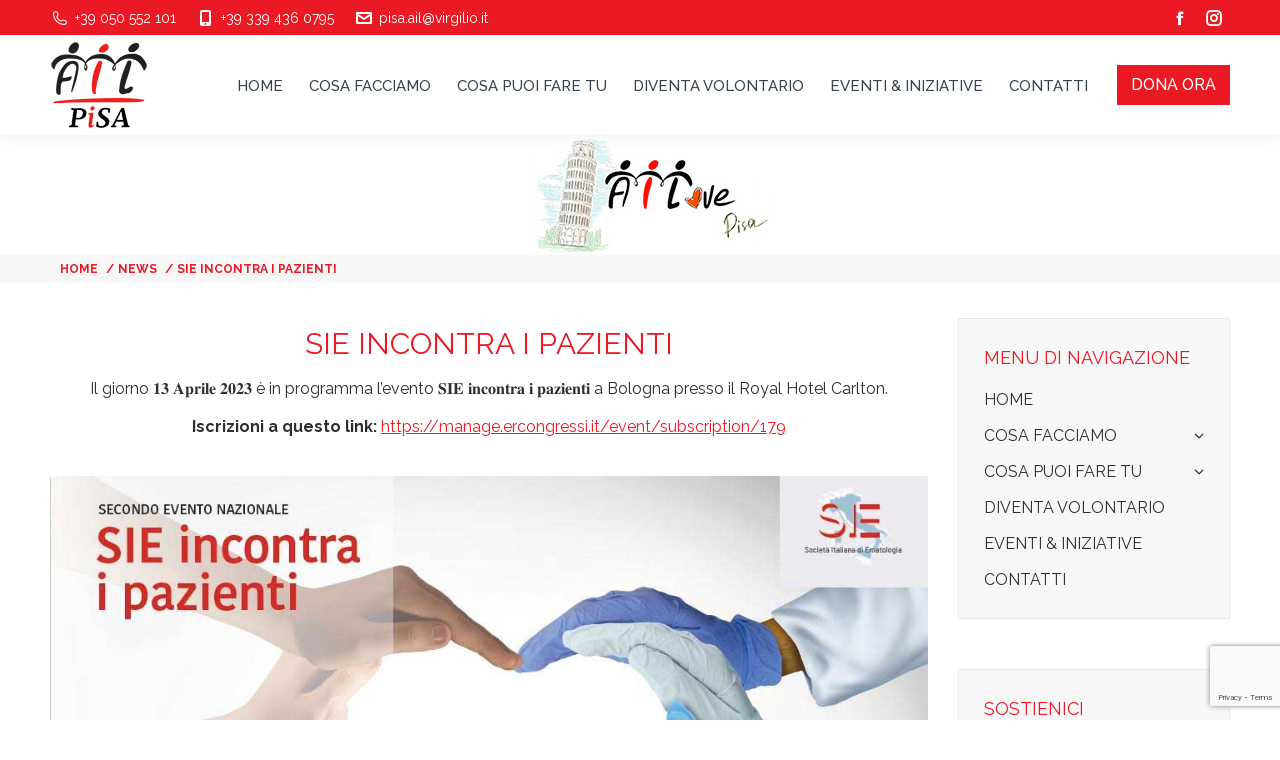

--- FILE ---
content_type: text/html; charset=UTF-8
request_url: https://www.ailpisa.com/sie-incontra-i-pazienti/
body_size: 20875
content:
<!DOCTYPE html>
<!--[if !(IE 6) | !(IE 7) | !(IE 8)  ]><!-->
<html lang="it-IT" class="no-js">
<!--<![endif]-->
<head>
	<meta charset="UTF-8" />
				<meta name="viewport" content="width=device-width, initial-scale=1, maximum-scale=1, user-scalable=0"/>
			<meta name="theme-color" content="#eb1923"/>	<link rel="profile" href="https://gmpg.org/xfn/11" />
	<meta name='robots' content='index, follow, max-image-preview:large, max-snippet:-1, max-video-preview:-1' />
	<style>img:is([sizes="auto" i], [sizes^="auto," i]) { contain-intrinsic-size: 3000px 1500px }</style>
	
	<!-- This site is optimized with the Yoast SEO plugin v26.4 - https://yoast.com/wordpress/plugins/seo/ -->
	<title>SIE Incontra i pazienti - Ail Pisa</title>
	<link rel="canonical" href="https://www.ailpisa.com/sie-incontra-i-pazienti/" />
	<meta property="og:locale" content="it_IT" />
	<meta property="og:type" content="article" />
	<meta property="og:title" content="SIE Incontra i pazienti - Ail Pisa" />
	<meta property="og:url" content="https://www.ailpisa.com/sie-incontra-i-pazienti/" />
	<meta property="og:site_name" content="Ail Pisa" />
	<meta property="article:published_time" content="2023-04-07T10:48:14+00:00" />
	<meta property="article:modified_time" content="2023-05-25T13:15:44+00:00" />
	<meta property="og:image" content="https://www.ailpisa.com/wp-content/uploads/2023/04/sie-incontra-i-pazienti-ail-pisa.jpg" />
	<meta property="og:image:width" content="1054" />
	<meta property="og:image:height" content="655" />
	<meta property="og:image:type" content="image/jpeg" />
	<meta name="author" content="AIL Pisa ODV" />
	<meta name="twitter:card" content="summary_large_image" />
	<meta name="twitter:label1" content="Scritto da" />
	<meta name="twitter:data1" content="AIL Pisa ODV" />
	<meta name="twitter:label2" content="Tempo di lettura stimato" />
	<meta name="twitter:data2" content="1 minuto" />
	<script type="application/ld+json" class="yoast-schema-graph">{"@context":"https://schema.org","@graph":[{"@type":"WebPage","@id":"https://www.ailpisa.com/sie-incontra-i-pazienti/","url":"https://www.ailpisa.com/sie-incontra-i-pazienti/","name":"SIE Incontra i pazienti - Ail Pisa","isPartOf":{"@id":"https://www.ailpisa.com/#website"},"primaryImageOfPage":{"@id":"https://www.ailpisa.com/sie-incontra-i-pazienti/#primaryimage"},"image":{"@id":"https://www.ailpisa.com/sie-incontra-i-pazienti/#primaryimage"},"thumbnailUrl":"https://www.ailpisa.com/wp-content/uploads/2023/04/sie-incontra-i-pazienti-ail-pisa.jpg","datePublished":"2023-04-07T10:48:14+00:00","dateModified":"2023-05-25T13:15:44+00:00","author":{"@id":"https://www.ailpisa.com/#/schema/person/e3ef54880ed1f8dd24bc4270bb933ffa"},"breadcrumb":{"@id":"https://www.ailpisa.com/sie-incontra-i-pazienti/#breadcrumb"},"inLanguage":"it-IT","potentialAction":[{"@type":"ReadAction","target":["https://www.ailpisa.com/sie-incontra-i-pazienti/"]}]},{"@type":"ImageObject","inLanguage":"it-IT","@id":"https://www.ailpisa.com/sie-incontra-i-pazienti/#primaryimage","url":"https://www.ailpisa.com/wp-content/uploads/2023/04/sie-incontra-i-pazienti-ail-pisa.jpg","contentUrl":"https://www.ailpisa.com/wp-content/uploads/2023/04/sie-incontra-i-pazienti-ail-pisa.jpg","width":1054,"height":655},{"@type":"BreadcrumbList","@id":"https://www.ailpisa.com/sie-incontra-i-pazienti/#breadcrumb","itemListElement":[{"@type":"ListItem","position":1,"name":"Home","item":"https://www.ailpisa.com/"},{"@type":"ListItem","position":2,"name":"SIE Incontra i pazienti"}]},{"@type":"WebSite","@id":"https://www.ailpisa.com/#website","url":"https://www.ailpisa.com/","name":"Ail Pisa","description":"Un nuovo sito targato WordPress","potentialAction":[{"@type":"SearchAction","target":{"@type":"EntryPoint","urlTemplate":"https://www.ailpisa.com/?s={search_term_string}"},"query-input":{"@type":"PropertyValueSpecification","valueRequired":true,"valueName":"search_term_string"}}],"inLanguage":"it-IT"},{"@type":"Person","@id":"https://www.ailpisa.com/#/schema/person/e3ef54880ed1f8dd24bc4270bb933ffa","name":"AIL Pisa ODV","image":{"@type":"ImageObject","inLanguage":"it-IT","@id":"https://www.ailpisa.com/#/schema/person/image/","url":"https://secure.gravatar.com/avatar/8f5ef67016fdb6b52d50ea29a9df46ade8c9cf7ffb78b3c71b2daf4b1e6c6c52?s=96&d=mm&r=g","contentUrl":"https://secure.gravatar.com/avatar/8f5ef67016fdb6b52d50ea29a9df46ade8c9cf7ffb78b3c71b2daf4b1e6c6c52?s=96&d=mm&r=g","caption":"AIL Pisa ODV"},"url":"https://www.ailpisa.com/author/ail-pisa-odv/"}]}</script>
	<!-- / Yoast SEO plugin. -->


<link rel='dns-prefetch' href='//fonts.googleapis.com' />
<link rel="alternate" type="application/rss+xml" title="Ail Pisa &raquo; Feed" href="https://www.ailpisa.com/feed/" />
<link rel="alternate" type="application/rss+xml" title="Ail Pisa &raquo; Feed dei commenti" href="https://www.ailpisa.com/comments/feed/" />
<script>
window._wpemojiSettings = {"baseUrl":"https:\/\/s.w.org\/images\/core\/emoji\/16.0.1\/72x72\/","ext":".png","svgUrl":"https:\/\/s.w.org\/images\/core\/emoji\/16.0.1\/svg\/","svgExt":".svg","source":{"concatemoji":"https:\/\/www.ailpisa.com\/wp-includes\/js\/wp-emoji-release.min.js?ver=6.8.3"}};
/*! This file is auto-generated */
!function(s,n){var o,i,e;function c(e){try{var t={supportTests:e,timestamp:(new Date).valueOf()};sessionStorage.setItem(o,JSON.stringify(t))}catch(e){}}function p(e,t,n){e.clearRect(0,0,e.canvas.width,e.canvas.height),e.fillText(t,0,0);var t=new Uint32Array(e.getImageData(0,0,e.canvas.width,e.canvas.height).data),a=(e.clearRect(0,0,e.canvas.width,e.canvas.height),e.fillText(n,0,0),new Uint32Array(e.getImageData(0,0,e.canvas.width,e.canvas.height).data));return t.every(function(e,t){return e===a[t]})}function u(e,t){e.clearRect(0,0,e.canvas.width,e.canvas.height),e.fillText(t,0,0);for(var n=e.getImageData(16,16,1,1),a=0;a<n.data.length;a++)if(0!==n.data[a])return!1;return!0}function f(e,t,n,a){switch(t){case"flag":return n(e,"\ud83c\udff3\ufe0f\u200d\u26a7\ufe0f","\ud83c\udff3\ufe0f\u200b\u26a7\ufe0f")?!1:!n(e,"\ud83c\udde8\ud83c\uddf6","\ud83c\udde8\u200b\ud83c\uddf6")&&!n(e,"\ud83c\udff4\udb40\udc67\udb40\udc62\udb40\udc65\udb40\udc6e\udb40\udc67\udb40\udc7f","\ud83c\udff4\u200b\udb40\udc67\u200b\udb40\udc62\u200b\udb40\udc65\u200b\udb40\udc6e\u200b\udb40\udc67\u200b\udb40\udc7f");case"emoji":return!a(e,"\ud83e\udedf")}return!1}function g(e,t,n,a){var r="undefined"!=typeof WorkerGlobalScope&&self instanceof WorkerGlobalScope?new OffscreenCanvas(300,150):s.createElement("canvas"),o=r.getContext("2d",{willReadFrequently:!0}),i=(o.textBaseline="top",o.font="600 32px Arial",{});return e.forEach(function(e){i[e]=t(o,e,n,a)}),i}function t(e){var t=s.createElement("script");t.src=e,t.defer=!0,s.head.appendChild(t)}"undefined"!=typeof Promise&&(o="wpEmojiSettingsSupports",i=["flag","emoji"],n.supports={everything:!0,everythingExceptFlag:!0},e=new Promise(function(e){s.addEventListener("DOMContentLoaded",e,{once:!0})}),new Promise(function(t){var n=function(){try{var e=JSON.parse(sessionStorage.getItem(o));if("object"==typeof e&&"number"==typeof e.timestamp&&(new Date).valueOf()<e.timestamp+604800&&"object"==typeof e.supportTests)return e.supportTests}catch(e){}return null}();if(!n){if("undefined"!=typeof Worker&&"undefined"!=typeof OffscreenCanvas&&"undefined"!=typeof URL&&URL.createObjectURL&&"undefined"!=typeof Blob)try{var e="postMessage("+g.toString()+"("+[JSON.stringify(i),f.toString(),p.toString(),u.toString()].join(",")+"));",a=new Blob([e],{type:"text/javascript"}),r=new Worker(URL.createObjectURL(a),{name:"wpTestEmojiSupports"});return void(r.onmessage=function(e){c(n=e.data),r.terminate(),t(n)})}catch(e){}c(n=g(i,f,p,u))}t(n)}).then(function(e){for(var t in e)n.supports[t]=e[t],n.supports.everything=n.supports.everything&&n.supports[t],"flag"!==t&&(n.supports.everythingExceptFlag=n.supports.everythingExceptFlag&&n.supports[t]);n.supports.everythingExceptFlag=n.supports.everythingExceptFlag&&!n.supports.flag,n.DOMReady=!1,n.readyCallback=function(){n.DOMReady=!0}}).then(function(){return e}).then(function(){var e;n.supports.everything||(n.readyCallback(),(e=n.source||{}).concatemoji?t(e.concatemoji):e.wpemoji&&e.twemoji&&(t(e.twemoji),t(e.wpemoji)))}))}((window,document),window._wpemojiSettings);
</script>
<style id='wp-emoji-styles-inline-css'>

	img.wp-smiley, img.emoji {
		display: inline !important;
		border: none !important;
		box-shadow: none !important;
		height: 1em !important;
		width: 1em !important;
		margin: 0 0.07em !important;
		vertical-align: -0.1em !important;
		background: none !important;
		padding: 0 !important;
	}
</style>
<link rel='stylesheet' id='wp-block-library-css' href='https://www.ailpisa.com/wp-includes/css/dist/block-library/style.min.css?ver=6.8.3' media='all' />
<style id='wp-block-library-theme-inline-css'>
.wp-block-audio :where(figcaption){color:#555;font-size:13px;text-align:center}.is-dark-theme .wp-block-audio :where(figcaption){color:#ffffffa6}.wp-block-audio{margin:0 0 1em}.wp-block-code{border:1px solid #ccc;border-radius:4px;font-family:Menlo,Consolas,monaco,monospace;padding:.8em 1em}.wp-block-embed :where(figcaption){color:#555;font-size:13px;text-align:center}.is-dark-theme .wp-block-embed :where(figcaption){color:#ffffffa6}.wp-block-embed{margin:0 0 1em}.blocks-gallery-caption{color:#555;font-size:13px;text-align:center}.is-dark-theme .blocks-gallery-caption{color:#ffffffa6}:root :where(.wp-block-image figcaption){color:#555;font-size:13px;text-align:center}.is-dark-theme :root :where(.wp-block-image figcaption){color:#ffffffa6}.wp-block-image{margin:0 0 1em}.wp-block-pullquote{border-bottom:4px solid;border-top:4px solid;color:currentColor;margin-bottom:1.75em}.wp-block-pullquote cite,.wp-block-pullquote footer,.wp-block-pullquote__citation{color:currentColor;font-size:.8125em;font-style:normal;text-transform:uppercase}.wp-block-quote{border-left:.25em solid;margin:0 0 1.75em;padding-left:1em}.wp-block-quote cite,.wp-block-quote footer{color:currentColor;font-size:.8125em;font-style:normal;position:relative}.wp-block-quote:where(.has-text-align-right){border-left:none;border-right:.25em solid;padding-left:0;padding-right:1em}.wp-block-quote:where(.has-text-align-center){border:none;padding-left:0}.wp-block-quote.is-large,.wp-block-quote.is-style-large,.wp-block-quote:where(.is-style-plain){border:none}.wp-block-search .wp-block-search__label{font-weight:700}.wp-block-search__button{border:1px solid #ccc;padding:.375em .625em}:where(.wp-block-group.has-background){padding:1.25em 2.375em}.wp-block-separator.has-css-opacity{opacity:.4}.wp-block-separator{border:none;border-bottom:2px solid;margin-left:auto;margin-right:auto}.wp-block-separator.has-alpha-channel-opacity{opacity:1}.wp-block-separator:not(.is-style-wide):not(.is-style-dots){width:100px}.wp-block-separator.has-background:not(.is-style-dots){border-bottom:none;height:1px}.wp-block-separator.has-background:not(.is-style-wide):not(.is-style-dots){height:2px}.wp-block-table{margin:0 0 1em}.wp-block-table td,.wp-block-table th{word-break:normal}.wp-block-table :where(figcaption){color:#555;font-size:13px;text-align:center}.is-dark-theme .wp-block-table :where(figcaption){color:#ffffffa6}.wp-block-video :where(figcaption){color:#555;font-size:13px;text-align:center}.is-dark-theme .wp-block-video :where(figcaption){color:#ffffffa6}.wp-block-video{margin:0 0 1em}:root :where(.wp-block-template-part.has-background){margin-bottom:0;margin-top:0;padding:1.25em 2.375em}
</style>
<style id='classic-theme-styles-inline-css'>
/*! This file is auto-generated */
.wp-block-button__link{color:#fff;background-color:#32373c;border-radius:9999px;box-shadow:none;text-decoration:none;padding:calc(.667em + 2px) calc(1.333em + 2px);font-size:1.125em}.wp-block-file__button{background:#32373c;color:#fff;text-decoration:none}
</style>
<link rel='stylesheet' id='wp-components-css' href='https://www.ailpisa.com/wp-includes/css/dist/components/style.min.css?ver=6.8.3' media='all' />
<link rel='stylesheet' id='wp-preferences-css' href='https://www.ailpisa.com/wp-includes/css/dist/preferences/style.min.css?ver=6.8.3' media='all' />
<link rel='stylesheet' id='wp-block-editor-css' href='https://www.ailpisa.com/wp-includes/css/dist/block-editor/style.min.css?ver=6.8.3' media='all' />
<link rel='stylesheet' id='popup-maker-block-library-style-css' href='https://www.ailpisa.com/wp-content/plugins/popup-maker/dist/packages/block-library-style.css?ver=dbea705cfafe089d65f1' media='all' />
<style id='global-styles-inline-css'>
:root{--wp--preset--aspect-ratio--square: 1;--wp--preset--aspect-ratio--4-3: 4/3;--wp--preset--aspect-ratio--3-4: 3/4;--wp--preset--aspect-ratio--3-2: 3/2;--wp--preset--aspect-ratio--2-3: 2/3;--wp--preset--aspect-ratio--16-9: 16/9;--wp--preset--aspect-ratio--9-16: 9/16;--wp--preset--color--black: #000000;--wp--preset--color--cyan-bluish-gray: #abb8c3;--wp--preset--color--white: #FFF;--wp--preset--color--pale-pink: #f78da7;--wp--preset--color--vivid-red: #cf2e2e;--wp--preset--color--luminous-vivid-orange: #ff6900;--wp--preset--color--luminous-vivid-amber: #fcb900;--wp--preset--color--light-green-cyan: #7bdcb5;--wp--preset--color--vivid-green-cyan: #00d084;--wp--preset--color--pale-cyan-blue: #8ed1fc;--wp--preset--color--vivid-cyan-blue: #0693e3;--wp--preset--color--vivid-purple: #9b51e0;--wp--preset--color--accent: #eb1923;--wp--preset--color--dark-gray: #111;--wp--preset--color--light-gray: #767676;--wp--preset--gradient--vivid-cyan-blue-to-vivid-purple: linear-gradient(135deg,rgba(6,147,227,1) 0%,rgb(155,81,224) 100%);--wp--preset--gradient--light-green-cyan-to-vivid-green-cyan: linear-gradient(135deg,rgb(122,220,180) 0%,rgb(0,208,130) 100%);--wp--preset--gradient--luminous-vivid-amber-to-luminous-vivid-orange: linear-gradient(135deg,rgba(252,185,0,1) 0%,rgba(255,105,0,1) 100%);--wp--preset--gradient--luminous-vivid-orange-to-vivid-red: linear-gradient(135deg,rgba(255,105,0,1) 0%,rgb(207,46,46) 100%);--wp--preset--gradient--very-light-gray-to-cyan-bluish-gray: linear-gradient(135deg,rgb(238,238,238) 0%,rgb(169,184,195) 100%);--wp--preset--gradient--cool-to-warm-spectrum: linear-gradient(135deg,rgb(74,234,220) 0%,rgb(151,120,209) 20%,rgb(207,42,186) 40%,rgb(238,44,130) 60%,rgb(251,105,98) 80%,rgb(254,248,76) 100%);--wp--preset--gradient--blush-light-purple: linear-gradient(135deg,rgb(255,206,236) 0%,rgb(152,150,240) 100%);--wp--preset--gradient--blush-bordeaux: linear-gradient(135deg,rgb(254,205,165) 0%,rgb(254,45,45) 50%,rgb(107,0,62) 100%);--wp--preset--gradient--luminous-dusk: linear-gradient(135deg,rgb(255,203,112) 0%,rgb(199,81,192) 50%,rgb(65,88,208) 100%);--wp--preset--gradient--pale-ocean: linear-gradient(135deg,rgb(255,245,203) 0%,rgb(182,227,212) 50%,rgb(51,167,181) 100%);--wp--preset--gradient--electric-grass: linear-gradient(135deg,rgb(202,248,128) 0%,rgb(113,206,126) 100%);--wp--preset--gradient--midnight: linear-gradient(135deg,rgb(2,3,129) 0%,rgb(40,116,252) 100%);--wp--preset--font-size--small: 13px;--wp--preset--font-size--medium: 20px;--wp--preset--font-size--large: 36px;--wp--preset--font-size--x-large: 42px;--wp--preset--spacing--20: 0.44rem;--wp--preset--spacing--30: 0.67rem;--wp--preset--spacing--40: 1rem;--wp--preset--spacing--50: 1.5rem;--wp--preset--spacing--60: 2.25rem;--wp--preset--spacing--70: 3.38rem;--wp--preset--spacing--80: 5.06rem;--wp--preset--shadow--natural: 6px 6px 9px rgba(0, 0, 0, 0.2);--wp--preset--shadow--deep: 12px 12px 50px rgba(0, 0, 0, 0.4);--wp--preset--shadow--sharp: 6px 6px 0px rgba(0, 0, 0, 0.2);--wp--preset--shadow--outlined: 6px 6px 0px -3px rgba(255, 255, 255, 1), 6px 6px rgba(0, 0, 0, 1);--wp--preset--shadow--crisp: 6px 6px 0px rgba(0, 0, 0, 1);}:where(.is-layout-flex){gap: 0.5em;}:where(.is-layout-grid){gap: 0.5em;}body .is-layout-flex{display: flex;}.is-layout-flex{flex-wrap: wrap;align-items: center;}.is-layout-flex > :is(*, div){margin: 0;}body .is-layout-grid{display: grid;}.is-layout-grid > :is(*, div){margin: 0;}:where(.wp-block-columns.is-layout-flex){gap: 2em;}:where(.wp-block-columns.is-layout-grid){gap: 2em;}:where(.wp-block-post-template.is-layout-flex){gap: 1.25em;}:where(.wp-block-post-template.is-layout-grid){gap: 1.25em;}.has-black-color{color: var(--wp--preset--color--black) !important;}.has-cyan-bluish-gray-color{color: var(--wp--preset--color--cyan-bluish-gray) !important;}.has-white-color{color: var(--wp--preset--color--white) !important;}.has-pale-pink-color{color: var(--wp--preset--color--pale-pink) !important;}.has-vivid-red-color{color: var(--wp--preset--color--vivid-red) !important;}.has-luminous-vivid-orange-color{color: var(--wp--preset--color--luminous-vivid-orange) !important;}.has-luminous-vivid-amber-color{color: var(--wp--preset--color--luminous-vivid-amber) !important;}.has-light-green-cyan-color{color: var(--wp--preset--color--light-green-cyan) !important;}.has-vivid-green-cyan-color{color: var(--wp--preset--color--vivid-green-cyan) !important;}.has-pale-cyan-blue-color{color: var(--wp--preset--color--pale-cyan-blue) !important;}.has-vivid-cyan-blue-color{color: var(--wp--preset--color--vivid-cyan-blue) !important;}.has-vivid-purple-color{color: var(--wp--preset--color--vivid-purple) !important;}.has-black-background-color{background-color: var(--wp--preset--color--black) !important;}.has-cyan-bluish-gray-background-color{background-color: var(--wp--preset--color--cyan-bluish-gray) !important;}.has-white-background-color{background-color: var(--wp--preset--color--white) !important;}.has-pale-pink-background-color{background-color: var(--wp--preset--color--pale-pink) !important;}.has-vivid-red-background-color{background-color: var(--wp--preset--color--vivid-red) !important;}.has-luminous-vivid-orange-background-color{background-color: var(--wp--preset--color--luminous-vivid-orange) !important;}.has-luminous-vivid-amber-background-color{background-color: var(--wp--preset--color--luminous-vivid-amber) !important;}.has-light-green-cyan-background-color{background-color: var(--wp--preset--color--light-green-cyan) !important;}.has-vivid-green-cyan-background-color{background-color: var(--wp--preset--color--vivid-green-cyan) !important;}.has-pale-cyan-blue-background-color{background-color: var(--wp--preset--color--pale-cyan-blue) !important;}.has-vivid-cyan-blue-background-color{background-color: var(--wp--preset--color--vivid-cyan-blue) !important;}.has-vivid-purple-background-color{background-color: var(--wp--preset--color--vivid-purple) !important;}.has-black-border-color{border-color: var(--wp--preset--color--black) !important;}.has-cyan-bluish-gray-border-color{border-color: var(--wp--preset--color--cyan-bluish-gray) !important;}.has-white-border-color{border-color: var(--wp--preset--color--white) !important;}.has-pale-pink-border-color{border-color: var(--wp--preset--color--pale-pink) !important;}.has-vivid-red-border-color{border-color: var(--wp--preset--color--vivid-red) !important;}.has-luminous-vivid-orange-border-color{border-color: var(--wp--preset--color--luminous-vivid-orange) !important;}.has-luminous-vivid-amber-border-color{border-color: var(--wp--preset--color--luminous-vivid-amber) !important;}.has-light-green-cyan-border-color{border-color: var(--wp--preset--color--light-green-cyan) !important;}.has-vivid-green-cyan-border-color{border-color: var(--wp--preset--color--vivid-green-cyan) !important;}.has-pale-cyan-blue-border-color{border-color: var(--wp--preset--color--pale-cyan-blue) !important;}.has-vivid-cyan-blue-border-color{border-color: var(--wp--preset--color--vivid-cyan-blue) !important;}.has-vivid-purple-border-color{border-color: var(--wp--preset--color--vivid-purple) !important;}.has-vivid-cyan-blue-to-vivid-purple-gradient-background{background: var(--wp--preset--gradient--vivid-cyan-blue-to-vivid-purple) !important;}.has-light-green-cyan-to-vivid-green-cyan-gradient-background{background: var(--wp--preset--gradient--light-green-cyan-to-vivid-green-cyan) !important;}.has-luminous-vivid-amber-to-luminous-vivid-orange-gradient-background{background: var(--wp--preset--gradient--luminous-vivid-amber-to-luminous-vivid-orange) !important;}.has-luminous-vivid-orange-to-vivid-red-gradient-background{background: var(--wp--preset--gradient--luminous-vivid-orange-to-vivid-red) !important;}.has-very-light-gray-to-cyan-bluish-gray-gradient-background{background: var(--wp--preset--gradient--very-light-gray-to-cyan-bluish-gray) !important;}.has-cool-to-warm-spectrum-gradient-background{background: var(--wp--preset--gradient--cool-to-warm-spectrum) !important;}.has-blush-light-purple-gradient-background{background: var(--wp--preset--gradient--blush-light-purple) !important;}.has-blush-bordeaux-gradient-background{background: var(--wp--preset--gradient--blush-bordeaux) !important;}.has-luminous-dusk-gradient-background{background: var(--wp--preset--gradient--luminous-dusk) !important;}.has-pale-ocean-gradient-background{background: var(--wp--preset--gradient--pale-ocean) !important;}.has-electric-grass-gradient-background{background: var(--wp--preset--gradient--electric-grass) !important;}.has-midnight-gradient-background{background: var(--wp--preset--gradient--midnight) !important;}.has-small-font-size{font-size: var(--wp--preset--font-size--small) !important;}.has-medium-font-size{font-size: var(--wp--preset--font-size--medium) !important;}.has-large-font-size{font-size: var(--wp--preset--font-size--large) !important;}.has-x-large-font-size{font-size: var(--wp--preset--font-size--x-large) !important;}
:where(.wp-block-post-template.is-layout-flex){gap: 1.25em;}:where(.wp-block-post-template.is-layout-grid){gap: 1.25em;}
:where(.wp-block-columns.is-layout-flex){gap: 2em;}:where(.wp-block-columns.is-layout-grid){gap: 2em;}
:root :where(.wp-block-pullquote){font-size: 1.5em;line-height: 1.6;}
</style>
<link rel='stylesheet' id='contact-form-7-css' href='https://www.ailpisa.com/wp-content/plugins/contact-form-7/includes/css/styles.css?ver=6.1.3' media='all' />
<link rel='stylesheet' id='the7-font-css' href='https://www.ailpisa.com/wp-content/themes/dt-the7/fonts/icomoon-the7-font/icomoon-the7-font.min.css?ver=12.10.0.1' media='all' />
<link rel='stylesheet' id='the7-awesome-fonts-css' href='https://www.ailpisa.com/wp-content/themes/dt-the7/fonts/FontAwesome/css/all.min.css?ver=12.10.0.1' media='all' />
<link rel='stylesheet' id='js_composer_front-css' href='https://www.ailpisa.com/wp-content/plugins/js_composer/assets/css/js_composer.min.css?ver=8.7.2' media='all' />
<link rel='stylesheet' id='dt-web-fonts-css' href='https://fonts.googleapis.com/css?family=Raleway:400,500,600,700%7CFira+Sans:400,600,700%7CRoboto:400,600,700%7COpen+Sans:400,600,700%7CFira+Sans+Condensed:400,500,600,700' media='all' />
<link rel='stylesheet' id='dt-main-css' href='https://www.ailpisa.com/wp-content/themes/dt-the7/css/main.min.css?ver=12.10.0.1' media='all' />
<style id='dt-main-inline-css'>
body #load {
  display: block;
  height: 100%;
  overflow: hidden;
  position: fixed;
  width: 100%;
  z-index: 9901;
  opacity: 1;
  visibility: visible;
  transition: all .35s ease-out;
}
.load-wrap {
  width: 100%;
  height: 100%;
  background-position: center center;
  background-repeat: no-repeat;
  text-align: center;
  display: -ms-flexbox;
  display: -ms-flex;
  display: flex;
  -ms-align-items: center;
  -ms-flex-align: center;
  align-items: center;
  -ms-flex-flow: column wrap;
  flex-flow: column wrap;
  -ms-flex-pack: center;
  -ms-justify-content: center;
  justify-content: center;
}
.load-wrap > svg {
  position: absolute;
  top: 50%;
  left: 50%;
  transform: translate(-50%,-50%);
}
#load {
  background: var(--the7-elementor-beautiful-loading-bg,#ffffff);
  --the7-beautiful-spinner-color2: var(--the7-beautiful-spinner-color,rgba(235,25,35,0.78));
}

</style>
<link rel='stylesheet' id='the7-custom-scrollbar-css' href='https://www.ailpisa.com/wp-content/themes/dt-the7/lib/custom-scrollbar/custom-scrollbar.min.css?ver=12.10.0.1' media='all' />
<link rel='stylesheet' id='the7-wpbakery-css' href='https://www.ailpisa.com/wp-content/themes/dt-the7/css/wpbakery.min.css?ver=12.10.0.1' media='all' />
<link rel='stylesheet' id='the7-core-css' href='https://www.ailpisa.com/wp-content/plugins/dt-the7-core/assets/css/post-type.min.css?ver=2.7.12' media='all' />
<link rel='stylesheet' id='the7-css-vars-css' href='https://www.ailpisa.com/wp-content/uploads/the7-css/css-vars.css?ver=4d3f6365b775' media='all' />
<link rel='stylesheet' id='dt-custom-css' href='https://www.ailpisa.com/wp-content/uploads/the7-css/custom.css?ver=4d3f6365b775' media='all' />
<link rel='stylesheet' id='dt-media-css' href='https://www.ailpisa.com/wp-content/uploads/the7-css/media.css?ver=4d3f6365b775' media='all' />
<link rel='stylesheet' id='the7-mega-menu-css' href='https://www.ailpisa.com/wp-content/uploads/the7-css/mega-menu.css?ver=4d3f6365b775' media='all' />
<link rel='stylesheet' id='the7-elements-css' href='https://www.ailpisa.com/wp-content/uploads/the7-css/post-type-dynamic.css?ver=4d3f6365b775' media='all' />
<link rel='stylesheet' id='style-css' href='https://www.ailpisa.com/wp-content/themes/dt-the7-child/style.css?ver=12.10.0.1' media='all' />
<script src="https://www.ailpisa.com/wp-includes/js/jquery/jquery.min.js?ver=3.7.1" id="jquery-core-js"></script>
<script src="https://www.ailpisa.com/wp-includes/js/jquery/jquery-migrate.min.js?ver=3.4.1" id="jquery-migrate-js"></script>
<script id="dt-above-fold-js-extra">
var dtLocal = {"themeUrl":"https:\/\/www.ailpisa.com\/wp-content\/themes\/dt-the7","passText":"Per visualizzare questo post protetto, inserisci la password qui sotto:","moreButtonText":{"loading":"Caricamento...","loadMore":"Carica ancora"},"postID":"2712","ajaxurl":"https:\/\/www.ailpisa.com\/wp-admin\/admin-ajax.php","REST":{"baseUrl":"https:\/\/www.ailpisa.com\/wp-json\/the7\/v1","endpoints":{"sendMail":"\/send-mail"}},"contactMessages":{"required":"One or more fields have an error. Please check and try again.","terms":"Accetta la privacy policy.","fillTheCaptchaError":"Riempi il captcha."},"captchaSiteKey":"","ajaxNonce":"fbdc28b46f","pageData":"","themeSettings":{"smoothScroll":"off","lazyLoading":false,"desktopHeader":{"height":100},"ToggleCaptionEnabled":"disabled","ToggleCaption":"Navigazione","floatingHeader":{"showAfter":180,"showMenu":true,"height":70,"logo":{"showLogo":true,"html":"<img class=\" preload-me\" src=\"https:\/\/www.ailpisa.com\/wp-content\/uploads\/2021\/02\/ail-pisa-logo-navigazione.png\" srcset=\"https:\/\/www.ailpisa.com\/wp-content\/uploads\/2021\/02\/ail-pisa-logo-navigazione.png 70w, https:\/\/www.ailpisa.com\/wp-content\/uploads\/2021\/02\/ail-pisa-logo-navigazione-retina.png 96w\" width=\"70\" height=\"70\"   sizes=\"70px\" alt=\"Ail Pisa\" \/>","url":"https:\/\/www.ailpisa.com\/"}},"topLine":{"floatingTopLine":{"logo":{"showLogo":false,"html":""}}},"mobileHeader":{"firstSwitchPoint":1100,"secondSwitchPoint":778,"firstSwitchPointHeight":70,"secondSwitchPointHeight":70,"mobileToggleCaptionEnabled":"disabled","mobileToggleCaption":"Menu"},"stickyMobileHeaderFirstSwitch":{"logo":{"html":"<img class=\" preload-me\" src=\"https:\/\/www.ailpisa.com\/wp-content\/uploads\/2021\/02\/ail-pisa-logo.png\" srcset=\"https:\/\/www.ailpisa.com\/wp-content\/uploads\/2021\/02\/ail-pisa-logo.png 100w, https:\/\/www.ailpisa.com\/wp-content\/uploads\/2021\/02\/ail-pisa-logo-retina.png 124w\" width=\"100\" height=\"100\"   sizes=\"100px\" alt=\"Ail Pisa\" \/>"}},"stickyMobileHeaderSecondSwitch":{"logo":{"html":"<img class=\" preload-me\" src=\"https:\/\/www.ailpisa.com\/wp-content\/uploads\/2021\/02\/ail-pisa-logo.png\" srcset=\"https:\/\/www.ailpisa.com\/wp-content\/uploads\/2021\/02\/ail-pisa-logo.png 100w, https:\/\/www.ailpisa.com\/wp-content\/uploads\/2021\/02\/ail-pisa-logo-retina.png 124w\" width=\"100\" height=\"100\"   sizes=\"100px\" alt=\"Ail Pisa\" \/>"}},"sidebar":{"switchPoint":990},"boxedWidth":"1340px"},"VCMobileScreenWidth":"778"};
var dtShare = {"shareButtonText":{"facebook":"Condividi su Facebook","twitter":"Share on X","pinterest":"Pin it","linkedin":"Condividi su Linkedin","whatsapp":"Condividi su Whatsapp"},"overlayOpacity":"85"};
</script>
<script src="https://www.ailpisa.com/wp-content/themes/dt-the7/js/above-the-fold.min.js?ver=12.10.0.1" id="dt-above-fold-js"></script>
<script></script><link rel="https://api.w.org/" href="https://www.ailpisa.com/wp-json/" /><link rel="alternate" title="JSON" type="application/json" href="https://www.ailpisa.com/wp-json/wp/v2/posts/2712" /><link rel="EditURI" type="application/rsd+xml" title="RSD" href="https://www.ailpisa.com/xmlrpc.php?rsd" />
<meta name="generator" content="WordPress 6.8.3" />
<link rel='shortlink' href='https://www.ailpisa.com/?p=2712' />
<link rel="alternate" title="oEmbed (JSON)" type="application/json+oembed" href="https://www.ailpisa.com/wp-json/oembed/1.0/embed?url=https%3A%2F%2Fwww.ailpisa.com%2Fsie-incontra-i-pazienti%2F" />
<link rel="alternate" title="oEmbed (XML)" type="text/xml+oembed" href="https://www.ailpisa.com/wp-json/oembed/1.0/embed?url=https%3A%2F%2Fwww.ailpisa.com%2Fsie-incontra-i-pazienti%2F&#038;format=xml" />

		<!-- GA Google Analytics @ https://m0n.co/ga -->
		<script async src="https://www.googletagmanager.com/gtag/js?id=G-1DXHCS4DX9"></script>
		<script>
			window.dataLayer = window.dataLayer || [];
			function gtag(){dataLayer.push(arguments);}
			gtag('js', new Date());
			gtag('config', 'G-1DXHCS4DX9');
		</script>

	<meta name="generator" content="Powered by WPBakery Page Builder - drag and drop page builder for WordPress."/>
<meta name="generator" content="Powered by Slider Revolution 6.7.38 - responsive, Mobile-Friendly Slider Plugin for WordPress with comfortable drag and drop interface." />
<script type="text/javascript" id="the7-loader-script">
document.addEventListener("DOMContentLoaded", function(event) {
	var load = document.getElementById("load");
	if(!load.classList.contains('loader-removed')){
		var removeLoading = setTimeout(function() {
			load.className += " loader-removed";
		}, 300);
	}
});
</script>
		<link rel="icon" href="https://www.ailpisa.com/wp-content/uploads/2021/02/favicon.png" type="image/png" sizes="16x16"/><link rel="icon" href="https://www.ailpisa.com/wp-content/uploads/2021/02/favicon-HD.png" type="image/png" sizes="32x32"/><script>function setREVStartSize(e){
			//window.requestAnimationFrame(function() {
				window.RSIW = window.RSIW===undefined ? window.innerWidth : window.RSIW;
				window.RSIH = window.RSIH===undefined ? window.innerHeight : window.RSIH;
				try {
					var pw = document.getElementById(e.c).parentNode.offsetWidth,
						newh;
					pw = pw===0 || isNaN(pw) || (e.l=="fullwidth" || e.layout=="fullwidth") ? window.RSIW : pw;
					e.tabw = e.tabw===undefined ? 0 : parseInt(e.tabw);
					e.thumbw = e.thumbw===undefined ? 0 : parseInt(e.thumbw);
					e.tabh = e.tabh===undefined ? 0 : parseInt(e.tabh);
					e.thumbh = e.thumbh===undefined ? 0 : parseInt(e.thumbh);
					e.tabhide = e.tabhide===undefined ? 0 : parseInt(e.tabhide);
					e.thumbhide = e.thumbhide===undefined ? 0 : parseInt(e.thumbhide);
					e.mh = e.mh===undefined || e.mh=="" || e.mh==="auto" ? 0 : parseInt(e.mh,0);
					if(e.layout==="fullscreen" || e.l==="fullscreen")
						newh = Math.max(e.mh,window.RSIH);
					else{
						e.gw = Array.isArray(e.gw) ? e.gw : [e.gw];
						for (var i in e.rl) if (e.gw[i]===undefined || e.gw[i]===0) e.gw[i] = e.gw[i-1];
						e.gh = e.el===undefined || e.el==="" || (Array.isArray(e.el) && e.el.length==0)? e.gh : e.el;
						e.gh = Array.isArray(e.gh) ? e.gh : [e.gh];
						for (var i in e.rl) if (e.gh[i]===undefined || e.gh[i]===0) e.gh[i] = e.gh[i-1];
											
						var nl = new Array(e.rl.length),
							ix = 0,
							sl;
						e.tabw = e.tabhide>=pw ? 0 : e.tabw;
						e.thumbw = e.thumbhide>=pw ? 0 : e.thumbw;
						e.tabh = e.tabhide>=pw ? 0 : e.tabh;
						e.thumbh = e.thumbhide>=pw ? 0 : e.thumbh;
						for (var i in e.rl) nl[i] = e.rl[i]<window.RSIW ? 0 : e.rl[i];
						sl = nl[0];
						for (var i in nl) if (sl>nl[i] && nl[i]>0) { sl = nl[i]; ix=i;}
						var m = pw>(e.gw[ix]+e.tabw+e.thumbw) ? 1 : (pw-(e.tabw+e.thumbw)) / (e.gw[ix]);
						newh =  (e.gh[ix] * m) + (e.tabh + e.thumbh);
					}
					var el = document.getElementById(e.c);
					if (el!==null && el) el.style.height = newh+"px";
					el = document.getElementById(e.c+"_wrapper");
					if (el!==null && el) {
						el.style.height = newh+"px";
						el.style.display = "block";
					}
				} catch(e){
					console.log("Failure at Presize of Slider:" + e)
				}
			//});
		  };</script>
		<style id="wp-custom-css">
			

/*Pop-up*/
.pum-theme-2471 .pum-container, .pum-theme-hello-box .pum-container {
    padding: 30px;
    border-radius: 80px;
    border: 5px solid #eb1923;
    box-shadow: 0px 0px 0px 0px rgba( 2, 2, 2, 0.00 );
    background-color: rgba( 255, 255, 255, 1.00 );
}


.page-title .wf-wrap {
    min-height: 100px;
     padding-top: 5px; 
   padding-bottom: 5px;
}


/*Body*/

.mission-home {
	
	text-decoration: underline;
	text-underline-position: under;

}

.mission-home-mobile {
	
	text-decoration: underline;
	text-underline-position: under;
 
}


/*Mappa contatti default height 508px*/

.mappa-contatti {

	height: 500px;

}


.blog-shortcode.blog-masonry-shortcode-id-4effc9d3129b673ef6757f3d7c03f787 .entry-title, .blog-shortcode.blog-masonry-shortcode-id-4effc9d3129b673ef6757f3d7c03f787.owl-carousel .entry-title {
    margin-bottom: 10px;
    font-size: 18px!important;
    line-height: 42px;
    font-weight: bold;
}



/*contact form pagina contatti e diventa volontario*/

#responsive-form {
max-width:600px;
margin:0 auto;
width:100%;
}

.form-row {
width: 100%;
}

.column-half, .column-full {
float: left;
position: relative;
padding: 0.65rem;
width:100%;
-webkit-box-sizing: border-box;
-moz-box-sizing: border-box;
box-sizing: border-box
}

.clearfix:after {
content: "";
display: table;
clear: both;
}

/** CSS per contact form pagina contatti e diventa volontario privacy font size default 16px**/

.privacy {
	
	font-size:11px

}

#footer {
	text-align:center
}		</style>
		<style type="text/css" data-type="vc_shortcodes-custom-css">.vc_custom_1614337352217{background-color: #f7f7f7 !important;}.vc_custom_1614336878760{padding-top: 0px !important;}.vc_custom_1680863683464{margin-bottom: -10px !important;}.vc_custom_1680864017291{padding-top: 15px !important;}.vc_custom_1680864994290{padding-top: 15px !important;}</style><noscript><style> .wpb_animate_when_almost_visible { opacity: 1; }</style></noscript><style id='the7-custom-inline-css' type='text/css'>
/*Phone number color in contacts on mobile devices*/
.dt-phone *,
.dt-phone:hover *{
color: inherit;
}
</style>
</head>
<body id="the7-body" class="wp-singular post-template-default single single-post postid-2712 single-format-standard wp-embed-responsive wp-theme-dt-the7 wp-child-theme-dt-the7-child the7-core-ver-2.7.12 no-comments slideshow-on dt-responsive-on right-mobile-menu-close-icon ouside-menu-close-icon mobile-hamburger-close-bg-enable mobile-hamburger-close-bg-hover-enable  fade-medium-mobile-menu-close-icon fade-medium-menu-close-icon srcset-enabled btn-flat accent-btn-color btn-bg-off custom-btn-hover-color phantom-sticky phantom-shadow-decoration phantom-custom-logo-on sticky-mobile-header top-header first-switch-logo-left first-switch-menu-right second-switch-logo-left second-switch-menu-right right-mobile-menu layzr-loading-on popup-message-style the7-ver-12.10.0.1 dt-fa-compatibility wpb-js-composer js-comp-ver-8.7.2 vc_responsive">
<!-- The7 12.10.0.1 -->
<div id="load" class="spinner-loader">
	<div class="load-wrap"><style type="text/css">
    [class*="the7-spinner-animate-"]{
        animation: spinner-animation 1s cubic-bezier(1,1,1,1) infinite;
        x:46.5px;
        y:40px;
        width:7px;
        height:20px;
        fill:var(--the7-beautiful-spinner-color2);
        opacity: 0.2;
    }
    .the7-spinner-animate-2{
        animation-delay: 0.083s;
    }
    .the7-spinner-animate-3{
        animation-delay: 0.166s;
    }
    .the7-spinner-animate-4{
         animation-delay: 0.25s;
    }
    .the7-spinner-animate-5{
         animation-delay: 0.33s;
    }
    .the7-spinner-animate-6{
         animation-delay: 0.416s;
    }
    .the7-spinner-animate-7{
         animation-delay: 0.5s;
    }
    .the7-spinner-animate-8{
         animation-delay: 0.58s;
    }
    .the7-spinner-animate-9{
         animation-delay: 0.666s;
    }
    .the7-spinner-animate-10{
         animation-delay: 0.75s;
    }
    .the7-spinner-animate-11{
        animation-delay: 0.83s;
    }
    .the7-spinner-animate-12{
        animation-delay: 0.916s;
    }
    @keyframes spinner-animation{
        from {
            opacity: 1;
        }
        to{
            opacity: 0;
        }
    }
</style>
<svg width="75px" height="75px" xmlns="http://www.w3.org/2000/svg" viewBox="0 0 100 100" preserveAspectRatio="xMidYMid">
	<rect class="the7-spinner-animate-1" rx="5" ry="5" transform="rotate(0 50 50) translate(0 -30)"></rect>
	<rect class="the7-spinner-animate-2" rx="5" ry="5" transform="rotate(30 50 50) translate(0 -30)"></rect>
	<rect class="the7-spinner-animate-3" rx="5" ry="5" transform="rotate(60 50 50) translate(0 -30)"></rect>
	<rect class="the7-spinner-animate-4" rx="5" ry="5" transform="rotate(90 50 50) translate(0 -30)"></rect>
	<rect class="the7-spinner-animate-5" rx="5" ry="5" transform="rotate(120 50 50) translate(0 -30)"></rect>
	<rect class="the7-spinner-animate-6" rx="5" ry="5" transform="rotate(150 50 50) translate(0 -30)"></rect>
	<rect class="the7-spinner-animate-7" rx="5" ry="5" transform="rotate(180 50 50) translate(0 -30)"></rect>
	<rect class="the7-spinner-animate-8" rx="5" ry="5" transform="rotate(210 50 50) translate(0 -30)"></rect>
	<rect class="the7-spinner-animate-9" rx="5" ry="5" transform="rotate(240 50 50) translate(0 -30)"></rect>
	<rect class="the7-spinner-animate-10" rx="5" ry="5" transform="rotate(270 50 50) translate(0 -30)"></rect>
	<rect class="the7-spinner-animate-11" rx="5" ry="5" transform="rotate(300 50 50) translate(0 -30)"></rect>
	<rect class="the7-spinner-animate-12" rx="5" ry="5" transform="rotate(330 50 50) translate(0 -30)"></rect>
</svg></div>
</div>
<div id="page" >
	<a class="skip-link screen-reader-text" href="#content">Vai ai contenuti</a>

<div class="masthead inline-header right widgets shadow-decoration shadow-mobile-header-decoration medium-mobile-menu-icon mobile-menu-icon-bg-on mobile-menu-icon-hover-bg-on dt-parent-menu-clickable show-sub-menu-on-hover" >

	<div class="top-bar full-width-line top-bar-line-hide">
	<div class="top-bar-bg" ></div>
	<div class="left-widgets mini-widgets"><a href="tel:+39050552101" class="mini-contacts phone show-on-desktop in-top-bar-left in-top-bar"><i class="fa-fw icomoon-the7-font-the7-phone-051"></i>+39 050 552 101</a><a href="tel:+393394360795" class="mini-contacts email show-on-desktop in-top-bar-left in-top-bar"><i class="fa-fw fas fa-mobile-alt"></i>+39 339 436 0795</a><a href="mailto:pisa.ail@virgilio.it" class="mini-contacts clock show-on-desktop in-top-bar-left in-top-bar"><i class="fa-fw icomoon-the7-font-the7-mail-011"></i>pisa.ail@virgilio.it</a></div><div class="right-widgets mini-widgets"><div class="soc-ico show-on-desktop in-top-bar-right in-menu-second-switch disabled-bg disabled-border border-off hover-disabled-bg hover-disabled-border  hover-border-off"><a title="Facebook page opens in new window" href="https://www.facebook.com/ailpisa/" target="_blank" class="facebook"><span class="soc-font-icon"></span><span class="screen-reader-text">Facebook page opens in new window</span></a><a title="Instagram page opens in new window" href="https://www.instagram.com/ailpisaodv/" target="_blank" class="instagram"><span class="soc-font-icon"></span><span class="screen-reader-text">Instagram page opens in new window</span></a></div></div></div>

	<header class="header-bar" role="banner">

		<div class="branding">
	<div id="site-title" class="assistive-text">Ail Pisa</div>
	<div id="site-description" class="assistive-text">Un nuovo sito targato WordPress</div>
	<a class="" href="https://www.ailpisa.com/"><img class=" preload-me" src="https://www.ailpisa.com/wp-content/uploads/2021/02/ail-pisa-logo.png" srcset="https://www.ailpisa.com/wp-content/uploads/2021/02/ail-pisa-logo.png 100w, https://www.ailpisa.com/wp-content/uploads/2021/02/ail-pisa-logo-retina.png 124w" width="100" height="100"   sizes="100px" alt="Ail Pisa" /></a></div>

		<ul id="primary-menu" class="main-nav underline-decoration upwards-line"><li class="menu-item menu-item-type-post_type menu-item-object-page menu-item-home menu-item-1854 first depth-0"><a href='https://www.ailpisa.com/' data-level='1'><span class="menu-item-text"><span class="menu-text">HOME</span></span></a></li> <li class="menu-item menu-item-type-post_type menu-item-object-page menu-item-has-children menu-item-1853 has-children depth-0"><a href='https://www.ailpisa.com/cosa-facciamo/' data-level='1' aria-haspopup='true' aria-expanded='false'><span class="menu-item-text"><span class="menu-text">COSA FACCIAMO</span></span></a><ul class="sub-nav level-arrows-on" role="group"><li class="menu-item menu-item-type-custom menu-item-object-custom menu-item-2440 first depth-1"><a href='https://www.ailpisa.com/cosa-facciamo/#assistenza-domiciliare' data-level='2'><span class="menu-item-text"><span class="menu-text">ASSISTENZA DOMICILIARE</span></span></a></li> <li class="menu-item menu-item-type-custom menu-item-object-custom menu-item-2441 depth-1"><a href='https://www.ailpisa.com/cosa-facciamo/#case-ail' data-level='2'><span class="menu-item-text"><span class="menu-text">CASE AIL</span></span></a></li> <li class="menu-item menu-item-type-custom menu-item-object-custom menu-item-2442 depth-1"><a href='https://www.ailpisa.com/cosa-facciamo/#servizio-psicologico' data-level='2'><span class="menu-item-text"><span class="menu-text">SERVIZIO PSICOLOGICO</span></span></a></li> <li class="menu-item menu-item-type-custom menu-item-object-custom menu-item-2443 depth-1"><a href='https://www.ailpisa.com/cosa-facciamo/#borse-studio' data-level='2'><span class="menu-item-text"><span class="menu-text">BORSE DI STUDIO</span></span></a></li> </ul></li> <li class="menu-item menu-item-type-post_type menu-item-object-page menu-item-has-children menu-item-2219 has-children depth-0"><a href='https://www.ailpisa.com/cosa-puoi-fare-tu/' data-level='1' aria-haspopup='true' aria-expanded='false'><span class="menu-item-text"><span class="menu-text">COSA PUOI FARE TU</span></span></a><ul class="sub-nav level-arrows-on" role="group"><li class="menu-item menu-item-type-custom menu-item-object-custom menu-item-2444 first depth-1"><a href='https://www.ailpisa.com/cosa-puoi-fare-tu/#donazioni-liberali' data-level='2'><span class="menu-item-text"><span class="menu-text">DONAZIONI LIBERALI</span></span></a></li> <li class="menu-item menu-item-type-custom menu-item-object-custom menu-item-2445 depth-1"><a href='https://www.ailpisa.com/cosa-puoi-fare-tu/#5-x-1000' data-level='2'><span class="menu-item-text"><span class="menu-text">DONA IL 5 X 1000</span></span></a></li> <li class="menu-item menu-item-type-custom menu-item-object-custom menu-item-2446 depth-1"><a href='https://www.ailpisa.com/cosa-puoi-fare-tu/#sostenitore-ail' data-level='2'><span class="menu-item-text"><span class="menu-text">SOSTENITORE AIL</span></span></a></li> </ul></li> <li class="menu-item menu-item-type-post_type menu-item-object-page menu-item-2278 depth-0"><a href='https://www.ailpisa.com/diventa-volontario/' data-level='1'><span class="menu-item-text"><span class="menu-text">DIVENTA VOLONTARIO</span></span></a></li> <li class="menu-item menu-item-type-post_type menu-item-object-page menu-item-1849 depth-0"><a href='https://www.ailpisa.com/eventi-iniziative/' data-level='1'><span class="menu-item-text"><span class="menu-text">EVENTI &#038; INIZIATIVE</span></span></a></li> <li class="menu-item menu-item-type-post_type menu-item-object-page menu-item-1848 last depth-0"><a href='https://www.ailpisa.com/contatti/' data-level='1'><span class="menu-item-text"><span class="menu-text">CONTATTI</span></span></a></li> </ul>
		<div class="mini-widgets"><a href="https://www.ailpisa.com/dona-ora/" class="microwidget-btn mini-button header-elements-button-1 show-on-desktop near-logo-first-switch near-logo-second-switch microwidget-btn-bg-on microwidget-btn-hover-bg-on disable-animation-bg border-off hover-border-off btn-icon-align-left" ><span>DONA ORA</span></a></div>
	</header>

</div>
<div role="navigation" aria-label="Main Menu" class="dt-mobile-header mobile-menu-show-divider">
	<div class="dt-close-mobile-menu-icon" aria-label="Close" role="button" tabindex="0"><div class="close-line-wrap"><span class="close-line"></span><span class="close-line"></span><span class="close-line"></span></div></div>	<ul id="mobile-menu" class="mobile-main-nav">
		<li class="menu-item menu-item-type-post_type menu-item-object-page menu-item-home menu-item-1854 first depth-0"><a href='https://www.ailpisa.com/' data-level='1'><span class="menu-item-text"><span class="menu-text">HOME</span></span></a></li> <li class="menu-item menu-item-type-post_type menu-item-object-page menu-item-has-children menu-item-1853 has-children depth-0"><a href='https://www.ailpisa.com/cosa-facciamo/' data-level='1' aria-haspopup='true' aria-expanded='false'><span class="menu-item-text"><span class="menu-text">COSA FACCIAMO</span></span></a><ul class="sub-nav level-arrows-on" role="group"><li class="menu-item menu-item-type-custom menu-item-object-custom menu-item-2440 first depth-1"><a href='https://www.ailpisa.com/cosa-facciamo/#assistenza-domiciliare' data-level='2'><span class="menu-item-text"><span class="menu-text">ASSISTENZA DOMICILIARE</span></span></a></li> <li class="menu-item menu-item-type-custom menu-item-object-custom menu-item-2441 depth-1"><a href='https://www.ailpisa.com/cosa-facciamo/#case-ail' data-level='2'><span class="menu-item-text"><span class="menu-text">CASE AIL</span></span></a></li> <li class="menu-item menu-item-type-custom menu-item-object-custom menu-item-2442 depth-1"><a href='https://www.ailpisa.com/cosa-facciamo/#servizio-psicologico' data-level='2'><span class="menu-item-text"><span class="menu-text">SERVIZIO PSICOLOGICO</span></span></a></li> <li class="menu-item menu-item-type-custom menu-item-object-custom menu-item-2443 depth-1"><a href='https://www.ailpisa.com/cosa-facciamo/#borse-studio' data-level='2'><span class="menu-item-text"><span class="menu-text">BORSE DI STUDIO</span></span></a></li> </ul></li> <li class="menu-item menu-item-type-post_type menu-item-object-page menu-item-has-children menu-item-2219 has-children depth-0"><a href='https://www.ailpisa.com/cosa-puoi-fare-tu/' data-level='1' aria-haspopup='true' aria-expanded='false'><span class="menu-item-text"><span class="menu-text">COSA PUOI FARE TU</span></span></a><ul class="sub-nav level-arrows-on" role="group"><li class="menu-item menu-item-type-custom menu-item-object-custom menu-item-2444 first depth-1"><a href='https://www.ailpisa.com/cosa-puoi-fare-tu/#donazioni-liberali' data-level='2'><span class="menu-item-text"><span class="menu-text">DONAZIONI LIBERALI</span></span></a></li> <li class="menu-item menu-item-type-custom menu-item-object-custom menu-item-2445 depth-1"><a href='https://www.ailpisa.com/cosa-puoi-fare-tu/#5-x-1000' data-level='2'><span class="menu-item-text"><span class="menu-text">DONA IL 5 X 1000</span></span></a></li> <li class="menu-item menu-item-type-custom menu-item-object-custom menu-item-2446 depth-1"><a href='https://www.ailpisa.com/cosa-puoi-fare-tu/#sostenitore-ail' data-level='2'><span class="menu-item-text"><span class="menu-text">SOSTENITORE AIL</span></span></a></li> </ul></li> <li class="menu-item menu-item-type-post_type menu-item-object-page menu-item-2278 depth-0"><a href='https://www.ailpisa.com/diventa-volontario/' data-level='1'><span class="menu-item-text"><span class="menu-text">DIVENTA VOLONTARIO</span></span></a></li> <li class="menu-item menu-item-type-post_type menu-item-object-page menu-item-1849 depth-0"><a href='https://www.ailpisa.com/eventi-iniziative/' data-level='1'><span class="menu-item-text"><span class="menu-text">EVENTI &#038; INIZIATIVE</span></span></a></li> <li class="menu-item menu-item-type-post_type menu-item-object-page menu-item-1848 last depth-0"><a href='https://www.ailpisa.com/contatti/' data-level='1'><span class="menu-item-text"><span class="menu-text">CONTATTI</span></span></a></li> 	</ul>
	<div class='mobile-mini-widgets-in-menu'></div>
</div>


<style id="the7-page-content-style">
#main {
  padding-top: 0px;
  padding-bottom: 20px;
}
@media screen and (max-width: 778px) {
  #main {
    padding-top: 0px;
    padding-bottom: 30px;
  }
}
</style><div id="main-slideshow">
			<!-- START sliderpage REVOLUTION SLIDER 6.7.38 --><p class="rs-p-wp-fix"></p>
			<rs-module-wrap id="rev_slider_2_1_wrapper" data-source="gallery" style="visibility:hidden;background:transparent;padding:0;margin:0px auto;margin-top:0;margin-bottom:0;">
				<rs-module id="rev_slider_2_1" style="" data-version="6.7.38">
					<rs-slides style="overflow: hidden; position: absolute;">
						<rs-slide style="position: absolute;" data-key="rs-2" data-title="Slide" data-anim="ms:1000;r:0;" data-in="o:0;" data-out="a:false;">
							<img src="//www.ailpisa.com/wp-content/plugins/revslider/sr6/assets/assets/dummy.png" alt="" title="ail-pisa-love-slider-pagine02" width="1584" height="120" class="rev-slidebg tp-rs-img rs-lazyload" data-lazyload="//www.ailpisa.com/wp-content/uploads/2021/03/ail-pisa-love-slider-pagine02.jpg" data-no-retina>
<!---->					</rs-slide>
					</rs-slides>
				</rs-module>
				<script>
					setREVStartSize({c: 'rev_slider_2_1',rl:[1240,1024,778,480],el:[120,120,181.992,720],gw:[1200,1024,778,480],gh:[120,120,182,112],type:'standard',justify:'',layout:'fullwidth',mh:"0"});if (window.RS_MODULES!==undefined && window.RS_MODULES.modules!==undefined && window.RS_MODULES.modules["revslider21"]!==undefined) {window.RS_MODULES.modules["revslider21"].once = false;window.revapi2 = undefined;if (window.RS_MODULES.checkMinimal!==undefined) window.RS_MODULES.checkMinimal()}
				</script>
			</rs-module-wrap>
			<!-- END REVOLUTION SLIDER -->
</div>

<div id="main" class="sidebar-none sidebar-divider-off">

	
	<div class="main-gradient"></div>
	<div class="wf-wrap">
	<div class="wf-container-main">

	

			<div id="content" class="content" role="main">

				
<article id="post-2712" class="single-postlike vertical-fancy-style post-2712 post type-post status-publish format-standard has-post-thumbnail category-news category-10 description-off">

	<div class="entry-content"><div class="wpb-content-wrapper"><div data-vc-full-width="true" data-vc-full-width-temp="true" data-vc-full-width-init="false" class="vc_row wpb_row vc_row-fluid vc_custom_1614337352217 vc_row-has-fill"><div class="wpb_column vc_column_container vc_col-sm-12"><div class="vc_column-inner vc_custom_1614336878760"><div class="wpb_wrapper"><style type="text/css" data-type="the7_shortcodes-inline-css">.dt-breadcrumbs-id-46134a03638c9ae96c27f0a44dd7d061 .breadcrumbs {
  display: inline-block;
  margin: 0;
  padding: 2px 10px 2px 10px;
  border: 0px solid ;
  border-radius: 0px;
}
.dt-breadcrumbs-id-46134a03638c9ae96c27f0a44dd7d061 .breadcrumbs * {
  font-weight: bold;
  text-transform: uppercase;
  color: #eb1923;
}</style><div class="dt-breadcrumbs-shortcode dt-breadcrumbs-id-46134a03638c9ae96c27f0a44dd7d061 align-left"><div class="assistive-text">Tu sei qui:</div><ol class="breadcrumbs text-small" itemscope itemtype="https://schema.org/BreadcrumbList"><li itemprop="itemListElement" itemscope itemtype="https://schema.org/ListItem"><a itemprop="item" href="https://www.ailpisa.com/" title="Home"><span itemprop="name">Home</span></a><meta itemprop="position" content="1" /></li><li itemprop="itemListElement" itemscope itemtype="https://schema.org/ListItem"><a itemprop="item" href="https://www.ailpisa.com/category/news/" title="News"><span itemprop="name">News</span></a><meta itemprop="position" content="2" /></li><li class="current" itemprop="itemListElement" itemscope itemtype="https://schema.org/ListItem"><span itemprop="name">SIE Incontra i pazienti</span><meta itemprop="position" content="3" /></li></ol></div></div></div></div></div><div class="vc_row-full-width vc_clearfix"></div><div class="vc_row wpb_row vc_row-fluid"><div class="wpb_column vc_column_container vc_col-sm-9"><div class="vc_column-inner"><div class="wpb_wrapper">
	<div class="wpb_text_column wpb_content_element  vc_custom_1680863683464" >
		<div class="wpb_wrapper">
			<h1 style="text-align: center;">SIE Incontra i pazienti</h1>

		</div>
	</div>

	<div class="wpb_text_column wpb_content_element  vc_custom_1680864017291" >
		<div class="wpb_wrapper">
			<p style="text-align: center;">Il giorno 𝟏𝟑 𝐀𝐩𝐫𝐢𝐥𝐞 𝟐𝟎𝟐𝟑 è in programma l’evento 𝐒𝐈𝐄 𝐢𝐧𝐜𝐨𝐧𝐭𝐫𝐚 𝐢 𝐩𝐚𝐳𝐢𝐞𝐧𝐭𝐢 a Bologna presso il Royal Hotel Carlton.</p>
<p style="text-align: center;"><strong>Iscrizioni a questo link:</strong> <a href="https://manage.ercongressi.it/event/subscription/179">https://manage.ercongressi.it/event/subscription/179</a></p>

		</div>
	</div>
<style type="text/css" data-type="the7_shortcodes-inline-css">.shortcode-single-image-wrap.shortcode-single-image-472df9a07a30c87ec674486cdda468ba.enable-bg-rollover .rollover i,
.shortcode-single-image-wrap.shortcode-single-image-472df9a07a30c87ec674486cdda468ba.enable-bg-rollover .rollover-video i {
  background: -webkit-linear-gradient();
  background: linear-gradient();
}
.shortcode-single-image-wrap.shortcode-single-image-472df9a07a30c87ec674486cdda468ba .rollover-icon {
  font-size: 32px;
  color: #ffffff;
  min-width: 44px;
  min-height: 44px;
  line-height: 44px;
  border-radius: 100px;
  border-style: solid;
  border-width: 0px;
}
.dt-icon-bg-on.shortcode-single-image-wrap.shortcode-single-image-472df9a07a30c87ec674486cdda468ba .rollover-icon {
  background: rgba(255,255,255,0.3);
  box-shadow: none;
}</style><div class="shortcode-single-image-wrap shortcode-single-image-472df9a07a30c87ec674486cdda468ba alignnone  enable-bg-rollover dt-icon-bg-off" style="margin-top:0px; margin-bottom:0px; margin-left:0px; margin-right:0px;"><div class="shortcode-single-image"><div class="fancy-media-wrap  layzr-bg" style="border-radius:3px;"><img fetchpriority="high" decoding="async" class="preload-me lazy-load aspect" src="data:image/svg+xml,%3Csvg%20xmlns%3D&#39;http%3A%2F%2Fwww.w3.org%2F2000%2Fsvg&#39;%20viewBox%3D&#39;0%200%201054%20655&#39;%2F%3E" data-src="https://www.ailpisa.com/wp-content/uploads/2023/04/sie-incontra-i-pazienti-ail-pisa.jpg" data-srcset="https://www.ailpisa.com/wp-content/uploads/2023/04/sie-incontra-i-pazienti-ail-pisa.jpg 1054w" loading="eager" sizes="(max-width: 1054px) 100vw, 1054px" width="1054" height="655"  data-dt-location="https://www.ailpisa.com/sie-incontra-i-pazienti/sie-incontra-i-pazienti-ail-pisa/" style="--ratio: 1054 / 655;border-radius:3px;" alt="" /></div></div></div>
	<div class="wpb_text_column wpb_content_element  vc_custom_1680864994290" >
		<div class="wpb_wrapper">
			<p style="text-align: center;">Il meeting è dedicato ai pazienti onco-ematologici e alle Associazioni che li supportano.</p>
<h2 style="text-align: center;"><span style="color: #000000;">INFORMAZIONI GENERALI</span></h2>
<p style="text-align: center;"><span style="color: #000000;"><strong>Sede:</strong></span></p>
<p style="text-align: center;">Royal Hotel Carlton<br />
Via Montebello, 8 &#8211; 40121 Bologna<br />
Tel. 051 249361</p>
<p style="text-align: center;"><span style="color: #000000;"><strong>Partecipazione in loco:</strong></span></p>
<p style="text-align: center;"><strong>La partecipazione in loco è gratuita</strong> e l’iscrizione si effettua collegandosi al sito <a href="https://manage.ercongressi.it/event/subscription/179" target="_blank" rel="noopener">www.ercongressi.it &#8211; I NOSTRI</a><br />
CONGRESSI 2023.</p>
<p style="text-align: center;"><strong><span style="color: #000000;">Streaming:</span></strong></p>
<p style="text-align: center;"><strong>Il Meeting sarà trasmesso in diretta streaming</strong>, a partire dalle ore 08.45 nelle seguenti modalità:</p>
<p style="text-align: center;">1. sulla home page del sito <a href="http://www.siematologia.it" target="_blank" rel="noopener">www.siematologia.it</a> con possibilità di invio domande live tramite il pulsante Q&amp;A;</p>
<p style="text-align: center;">2. su Facebook accedendo alla pagina di <a href="https://www.facebook.com/siematologia" target="_blank" rel="noopener">SIE-Società italiana di Ematologia</a> utilizzando la chat della diretta Facebook.<br />
Verranno selezionate le domande più pertinenti e interessanti per la discussione.</p>
<p style="text-align: center;"><a href="https://www.ailpisa.com/wp-content/uploads/2023/04/Programma_2023_8.pdf" target="_blank" rel="noopener"><strong>SCARICA QUI IL PROGRAMMA</strong></a></p>
<p style="text-align: center;"><strong>MAIL:</strong> <a href="mailto:pisa.ail@virgilio.it">pisa.ail@virgilio.it</a> <strong>MESSENGER /FACEBOOK:</strong> <a href="https://www.facebook.com/ailpisa/" target="_blank" rel="noopener">AIL Pisa ODV</a></p>
<p style="text-align: center;"><strong>CONTATTACI TI ASPETTIAMO!!!</strong></p>

		</div>
	</div>
</div></div></div><div class="wpb_column vc_column_container vc_col-sm-3"><div class="vc_column-inner"><div class="wpb_wrapper"><div  class="wpb_widgetised_column wpb_content_element sidebar-content solid-bg sidebar-outline-decoration">
		<div class="wpb_wrapper">
			
			<section id="presscore-custom-menu-two-2" class="widget widget_presscore-custom-menu-two"><div class="widget-title">MENU DI NAVIGAZIONE</div><ul class="custom-nav"><li class="menu-item menu-item-type-post_type menu-item-object-page menu-item-home menu-item-1854 first"><a href="https://www.ailpisa.com/"><span>HOME</span></a></li><li class="menu-item menu-item-type-post_type menu-item-object-page menu-item-has-children menu-item-1853 has-children"><a href="https://www.ailpisa.com/cosa-facciamo/"><span>COSA FACCIAMO</span><svg version="1.1" xmlns="http://www.w3.org/2000/svg" xmlns:xlink="http://www.w3.org/1999/xlink" x="0px" y="0px"viewBox="0 0 16 16" style="enable-background:new 0 0 16 16;" xml:space="preserve"><path d="M14.7,4.3c-0.4-0.4-1-0.4-1.4,0L8,9.6L2.7,4.3c-0.4-0.4-1-0.4-1.4,0l0,0C1.1,4.5,1,4.7,1,5c0,0.3,0.1,0.5,0.3,0.7l6,6C7.5,11.9,7.7,12,8,12c0,0,0,0,0,0c0.3,0,0.5-0.1,0.7-0.3l6-6C14.9,5.5,15,5.3,15,5S14.9,4.5,14.7,4.3z"/></svg></a><ul class="custom-menu"><li class="menu-item menu-item-type-custom menu-item-object-custom menu-item-2440 first"><a href="https://www.ailpisa.com/cosa-facciamo/#assistenza-domiciliare"><span>ASSISTENZA DOMICILIARE</span></a></li><li class="menu-item menu-item-type-custom menu-item-object-custom menu-item-2441"><a href="https://www.ailpisa.com/cosa-facciamo/#case-ail"><span>CASE AIL</span></a></li><li class="menu-item menu-item-type-custom menu-item-object-custom menu-item-2442"><a href="https://www.ailpisa.com/cosa-facciamo/#servizio-psicologico"><span>SERVIZIO PSICOLOGICO</span></a></li><li class="menu-item menu-item-type-custom menu-item-object-custom menu-item-2443"><a href="https://www.ailpisa.com/cosa-facciamo/#borse-studio"><span>BORSE DI STUDIO</span></a></li></ul></li><li class="menu-item menu-item-type-post_type menu-item-object-page menu-item-has-children menu-item-2219 has-children"><a href="https://www.ailpisa.com/cosa-puoi-fare-tu/"><span>COSA PUOI FARE TU</span><svg version="1.1" xmlns="http://www.w3.org/2000/svg" xmlns:xlink="http://www.w3.org/1999/xlink" x="0px" y="0px"viewBox="0 0 16 16" style="enable-background:new 0 0 16 16;" xml:space="preserve"><path d="M14.7,4.3c-0.4-0.4-1-0.4-1.4,0L8,9.6L2.7,4.3c-0.4-0.4-1-0.4-1.4,0l0,0C1.1,4.5,1,4.7,1,5c0,0.3,0.1,0.5,0.3,0.7l6,6C7.5,11.9,7.7,12,8,12c0,0,0,0,0,0c0.3,0,0.5-0.1,0.7-0.3l6-6C14.9,5.5,15,5.3,15,5S14.9,4.5,14.7,4.3z"/></svg></a><ul class="custom-menu"><li class="menu-item menu-item-type-custom menu-item-object-custom menu-item-2444 first"><a href="https://www.ailpisa.com/cosa-puoi-fare-tu/#donazioni-liberali"><span>DONAZIONI LIBERALI</span></a></li><li class="menu-item menu-item-type-custom menu-item-object-custom menu-item-2445"><a href="https://www.ailpisa.com/cosa-puoi-fare-tu/#5-x-1000"><span>DONA IL 5 X 1000</span></a></li><li class="menu-item menu-item-type-custom menu-item-object-custom menu-item-2446"><a href="https://www.ailpisa.com/cosa-puoi-fare-tu/#sostenitore-ail"><span>SOSTENITORE AIL</span></a></li></ul></li><li class="menu-item menu-item-type-post_type menu-item-object-page menu-item-2278"><a href="https://www.ailpisa.com/diventa-volontario/"><span>DIVENTA VOLONTARIO</span></a></li><li class="menu-item menu-item-type-post_type menu-item-object-page menu-item-1849"><a href="https://www.ailpisa.com/eventi-iniziative/"><span>EVENTI &#038; INIZIATIVE</span></a></li><li class="menu-item menu-item-type-post_type menu-item-object-page menu-item-1848"><a href="https://www.ailpisa.com/contatti/"><span>CONTATTI</span></a></li></ul></section><section id="text-6" class="widget widget_text"><div class="widget-title">Sostienici</div>			<div class="textwidget"><p><a href="https://www.ailpisa.com/dona-ora"><img decoding="async" class="alignnone wp-image-2140 size-medium" src="https://www.ailpisa.com/wp-content/uploads/2021/02/dona-ora-home-300x97.png" alt="" width="300" height="97" srcset="https://www.ailpisa.com/wp-content/uploads/2021/02/dona-ora-home-300x97.png 300w, https://www.ailpisa.com/wp-content/uploads/2021/02/dona-ora-home.png 437w" sizes="(max-width: 300px) 100vw, 300px" /></a></p>
</div>
		</section><section id="presscore-blog-posts-2" class="widget widget_presscore-blog-posts"><div class="widget-title">Ultime iniziative</div><ul class="recent-posts round-images"><li><article class="post-format-standard"><div class="mini-post-img"><a class="alignleft post-rollover layzr-bg" href="https://www.ailpisa.com/campagna-uova-di-pasqua-ail-2025/" aria-label="Immagine del post"><img decoding="async" class="preload-me lazy-load aspect" src="data:image/svg+xml,%3Csvg%20xmlns%3D&#39;http%3A%2F%2Fwww.w3.org%2F2000%2Fsvg&#39;%20viewBox%3D&#39;0%200%2060%2060&#39;%2F%3E" data-src="https://www.ailpisa.com/wp-content/uploads/2025/04/ail-pasqua-2025-eventi-60x60.jpg" data-srcset="https://www.ailpisa.com/wp-content/uploads/2025/04/ail-pasqua-2025-eventi-60x60.jpg 60w, https://www.ailpisa.com/wp-content/uploads/2025/04/ail-pasqua-2025-eventi-120x120.jpg 120w" loading="eager" style="--ratio: 60 / 60" sizes="(max-width: 60px) 100vw, 60px" width="60" height="60"  alt="" /></a></div><div class="post-content"><a href="https://www.ailpisa.com/campagna-uova-di-pasqua-ail-2025/">Campagna Uova di Pasqua Ail 2025</a><br /><time datetime="2025-04-03T11:04:11+02:00">3 Aprile 2025</time></div></article></li><li><article class="post-format-standard"><div class="mini-post-img"><a class="alignleft post-rollover layzr-bg" href="https://www.ailpisa.com/conferenza-il-paziente-con-neoplasie-ematologiche/" aria-label="Immagine del post"><img decoding="async" class="preload-me lazy-load aspect" src="data:image/svg+xml,%3Csvg%20xmlns%3D&#39;http%3A%2F%2Fwww.w3.org%2F2000%2Fsvg&#39;%20viewBox%3D&#39;0%200%2060%2060&#39;%2F%3E" data-src="https://www.ailpisa.com/wp-content/uploads/2024/05/ailpisa-Conferenza-il-Paziente-con-Neoplasie-Ematologiche-60x60.jpg" data-srcset="https://www.ailpisa.com/wp-content/uploads/2024/05/ailpisa-Conferenza-il-Paziente-con-Neoplasie-Ematologiche-60x60.jpg 60w, https://www.ailpisa.com/wp-content/uploads/2024/05/ailpisa-Conferenza-il-Paziente-con-Neoplasie-Ematologiche-120x120.jpg 120w" loading="eager" style="--ratio: 60 / 60" sizes="(max-width: 60px) 100vw, 60px" width="60" height="60"  alt="" /></a></div><div class="post-content"><a href="https://www.ailpisa.com/conferenza-il-paziente-con-neoplasie-ematologiche/">Il Paziente con Neoplasie Ematologiche</a><br /><time datetime="2024-05-06T18:55:54+02:00">6 Maggio 2024</time></div></article></li><li><article class="post-format-standard"><div class="mini-post-img"><a class="alignleft post-rollover layzr-bg" href="https://www.ailpisa.com/campagna-uova-pasqua-ail-2024/" aria-label="Immagine del post"><img decoding="async" class="preload-me lazy-load aspect" src="data:image/svg+xml,%3Csvg%20xmlns%3D&#39;http%3A%2F%2Fwww.w3.org%2F2000%2Fsvg&#39;%20viewBox%3D&#39;0%200%2060%2060&#39;%2F%3E" data-src="https://www.ailpisa.com/wp-content/uploads/2024/03/ail-pasqua-2024-60x60.jpg" data-srcset="https://www.ailpisa.com/wp-content/uploads/2024/03/ail-pasqua-2024-60x60.jpg 60w, https://www.ailpisa.com/wp-content/uploads/2024/03/ail-pasqua-2024-120x120.jpg 120w" loading="eager" style="--ratio: 60 / 60" sizes="(max-width: 60px) 100vw, 60px" width="60" height="60"  alt="" /></a></div><div class="post-content"><a href="https://www.ailpisa.com/campagna-uova-pasqua-ail-2024/">Campagna Uova di Pasqua Ail 2024</a><br /><time datetime="2024-03-13T15:32:11+01:00">13 Marzo 2024</time></div></article></li></ul></section>
		</div>
	</div>
</div></div></div></div>
</div></div><div class="post-meta wf-mobile-collapsed"><div class="entry-meta"><span class="category-link">Categoria:&nbsp;<a href="https://www.ailpisa.com/category/news/" >News</a></span><a class="author vcard" href="https://www.ailpisa.com/author/ail-pisa-odv/" title="Vedi tutti i post di AIL Pisa ODV" rel="author">Di <span class="fn">AIL Pisa ODV</span></a><a href="https://www.ailpisa.com/2023/04/07/" title="12:48" class="data-link" rel="bookmark"><time class="entry-date updated" datetime="2023-04-07T12:48:14+02:00">7 Aprile 2023</time></a></div></div><div class="single-share-box">
	<div class="share-link-description"><span class="share-link-icon"><svg version="1.1" xmlns="http://www.w3.org/2000/svg" xmlns:xlink="http://www.w3.org/1999/xlink" x="0px" y="0px" viewBox="0 0 16 16" style="enable-background:new 0 0 16 16;" xml:space="preserve"><path d="M11,2.5C11,1.1,12.1,0,13.5,0S16,1.1,16,2.5C16,3.9,14.9,5,13.5,5c-0.7,0-1.4-0.3-1.9-0.9L4.9,7.2c0.2,0.5,0.2,1,0,1.5l6.7,3.1c0.9-1,2.5-1.2,3.5-0.3s1.2,2.5,0.3,3.5s-2.5,1.2-3.5,0.3c-0.8-0.7-1.1-1.7-0.8-2.6L4.4,9.6c-0.9,1-2.5,1.2-3.5,0.3s-1.2-2.5-0.3-3.5s2.5-1.2,3.5-0.3c0.1,0.1,0.2,0.2,0.3,0.3l6.7-3.1C11,3,11,2.8,11,2.5z"/></svg></span>Condividi questo post</div>
	<div class="share-buttons">
		<a class="facebook" href="https://www.facebook.com/sharer.php?u=https%3A%2F%2Fwww.ailpisa.com%2Fsie-incontra-i-pazienti%2F&#038;t=SIE+Incontra+i+pazienti" title="Facebook" target="_blank" ><svg xmlns="http://www.w3.org/2000/svg" width="16" height="16" fill="currentColor" class="bi bi-facebook" viewBox="0 0 16 16"><path d="M16 8.049c0-4.446-3.582-8.05-8-8.05C3.58 0-.002 3.603-.002 8.05c0 4.017 2.926 7.347 6.75 7.951v-5.625h-2.03V8.05H6.75V6.275c0-2.017 1.195-3.131 3.022-3.131.876 0 1.791.157 1.791.157v1.98h-1.009c-.993 0-1.303.621-1.303 1.258v1.51h2.218l-.354 2.326H9.25V16c3.824-.604 6.75-3.934 6.75-7.951z"/></svg><span class="soc-font-icon"></span><span class="social-text">Condividi su Facebook</span><span class="screen-reader-text">Condividi su Facebook</span></a>
<a class="twitter" href="https://twitter.com/share?url=https%3A%2F%2Fwww.ailpisa.com%2Fsie-incontra-i-pazienti%2F&#038;text=SIE+Incontra+i+pazienti" title="X" target="_blank" ><svg xmlns="http://www.w3.org/2000/svg" width="16" height="16" viewBox="0 0 512 512" fill="currentColor"><path d="M389.2 48h70.6L305.6 224.2 487 464H345L233.7 318.6 106.5 464H35.8L200.7 275.5 26.8 48H172.4L272.9 180.9 389.2 48zM364.4 421.8h39.1L151.1 88h-42L364.4 421.8z"/></svg><span class="soc-font-icon"></span><span class="social-text">Share on X</span><span class="screen-reader-text">Condividi su X</span></a>
<a class="pinterest pinit-marklet" href="//pinterest.com/pin/create/button/" title="Pinterest" target="_blank"  data-pin-config="above" data-pin-do="buttonBookmark"><svg xmlns="http://www.w3.org/2000/svg" width="16" height="16" fill="currentColor" class="bi bi-pinterest" viewBox="0 0 16 16"><path d="M8 0a8 8 0 0 0-2.915 15.452c-.07-.633-.134-1.606.027-2.297.146-.625.938-3.977.938-3.977s-.239-.479-.239-1.187c0-1.113.645-1.943 1.448-1.943.682 0 1.012.512 1.012 1.127 0 .686-.437 1.712-.663 2.663-.188.796.4 1.446 1.185 1.446 1.422 0 2.515-1.5 2.515-3.664 0-1.915-1.377-3.254-3.342-3.254-2.276 0-3.612 1.707-3.612 3.471 0 .688.265 1.425.595 1.826a.24.24 0 0 1 .056.23c-.061.252-.196.796-.222.907-.035.146-.116.177-.268.107-1-.465-1.624-1.926-1.624-3.1 0-2.523 1.834-4.84 5.286-4.84 2.775 0 4.932 1.977 4.932 4.62 0 2.757-1.739 4.976-4.151 4.976-.811 0-1.573-.421-1.834-.919l-.498 1.902c-.181.695-.669 1.566-.995 2.097A8 8 0 1 0 8 0z"/></svg><span class="soc-font-icon"></span><span class="social-text">Pin it</span><span class="screen-reader-text">Condividi su Pinterest</span></a>
<a class="whatsapp" href="https://api.whatsapp.com/send?text=SIE%20Incontra%20i%20pazienti%20-%20https%3A%2F%2Fwww.ailpisa.com%2Fsie-incontra-i-pazienti%2F" title="WhatsApp" target="_blank"  data-action="share/whatsapp/share"><svg xmlns="http://www.w3.org/2000/svg" width="16" height="16" fill="currentColor" class="bi bi-whatsapp" viewBox="0 0 16 16"><path d="M13.601 2.326A7.854 7.854 0 0 0 7.994 0C3.627 0 .068 3.558.064 7.926c0 1.399.366 2.76 1.057 3.965L0 16l4.204-1.102a7.933 7.933 0 0 0 3.79.965h.004c4.368 0 7.926-3.558 7.93-7.93A7.898 7.898 0 0 0 13.6 2.326zM7.994 14.521a6.573 6.573 0 0 1-3.356-.92l-.24-.144-2.494.654.666-2.433-.156-.251a6.56 6.56 0 0 1-1.007-3.505c0-3.626 2.957-6.584 6.591-6.584a6.56 6.56 0 0 1 4.66 1.931 6.557 6.557 0 0 1 1.928 4.66c-.004 3.639-2.961 6.592-6.592 6.592zm3.615-4.934c-.197-.099-1.17-.578-1.353-.646-.182-.065-.315-.099-.445.099-.133.197-.513.646-.627.775-.114.133-.232.148-.43.05-.197-.1-.836-.308-1.592-.985-.59-.525-.985-1.175-1.103-1.372-.114-.198-.011-.304.088-.403.087-.088.197-.232.296-.346.1-.114.133-.198.198-.33.065-.134.034-.248-.015-.347-.05-.099-.445-1.076-.612-1.47-.16-.389-.323-.335-.445-.34-.114-.007-.247-.007-.38-.007a.729.729 0 0 0-.529.247c-.182.198-.691.677-.691 1.654 0 .977.71 1.916.81 2.049.098.133 1.394 2.132 3.383 2.992.47.205.84.326 1.129.418.475.152.904.129 1.246.08.38-.058 1.171-.48 1.338-.943.164-.464.164-.86.114-.943-.049-.084-.182-.133-.38-.232z"/></svg><span class="soc-font-icon"></span><span class="social-text">Condividi su WhatsApp</span><span class="screen-reader-text">Condividi su WhatsApp</span></a>
<a class="linkedin" href="https://www.linkedin.com/shareArticle?mini=true&#038;url=https%3A%2F%2Fwww.ailpisa.com%2Fsie-incontra-i-pazienti%2F&#038;title=SIE%20Incontra%20i%20pazienti&#038;summary=&#038;source=Ail%20Pisa" title="LinkedIn" target="_blank" ><svg xmlns="http://www.w3.org/2000/svg" width="16" height="16" fill="currentColor" class="bi bi-linkedin" viewBox="0 0 16 16"><path d="M0 1.146C0 .513.526 0 1.175 0h13.65C15.474 0 16 .513 16 1.146v13.708c0 .633-.526 1.146-1.175 1.146H1.175C.526 16 0 15.487 0 14.854V1.146zm4.943 12.248V6.169H2.542v7.225h2.401zm-1.2-8.212c.837 0 1.358-.554 1.358-1.248-.015-.709-.52-1.248-1.342-1.248-.822 0-1.359.54-1.359 1.248 0 .694.521 1.248 1.327 1.248h.016zm4.908 8.212V9.359c0-.216.016-.432.08-.586.173-.431.568-.878 1.232-.878.869 0 1.216.662 1.216 1.634v3.865h2.401V9.25c0-2.22-1.184-3.252-2.764-3.252-1.274 0-1.845.7-2.165 1.193v.025h-.016a5.54 5.54 0 0 1 .016-.025V6.169h-2.4c.03.678 0 7.225 0 7.225h2.4z"/></svg><span class="soc-font-icon"></span><span class="social-text">Condividi su LinkedIn</span><span class="screen-reader-text">Condividi su LinkedIn</span></a>
	</div>
</div>
<nav class="navigation post-navigation" role="navigation"><h2 class="screen-reader-text">Naviga tra i post</h2><div class="nav-links"><a class="nav-previous" href="https://www.ailpisa.com/campagna-uova-di-pasqua-ail-2023/" rel="prev"><svg version="1.1" xmlns="http://www.w3.org/2000/svg" xmlns:xlink="http://www.w3.org/1999/xlink" x="0px" y="0px" viewBox="0 0 16 16" style="enable-background:new 0 0 16 16;" xml:space="preserve"><path class="st0" d="M11.4,1.6c0.2,0.2,0.2,0.5,0,0.7c0,0,0,0,0,0L5.7,8l5.6,5.6c0.2,0.2,0.2,0.5,0,0.7s-0.5,0.2-0.7,0l-6-6c-0.2-0.2-0.2-0.5,0-0.7c0,0,0,0,0,0l6-6C10.8,1.5,11.2,1.5,11.4,1.6C11.4,1.6,11.4,1.6,11.4,1.6z"/></svg><span class="meta-nav" aria-hidden="true">Precedente</span><span class="screen-reader-text">Post precedente:</span><span class="post-title h4-size">Campagna Uova di Pasqua Ail 2023</span></a><a class="nav-next" href="https://www.ailpisa.com/venerdi-2-giugno-2-walking-per-simona/" rel="next"><svg version="1.1" xmlns="http://www.w3.org/2000/svg" xmlns:xlink="http://www.w3.org/1999/xlink" x="0px" y="0px" viewBox="0 0 16 16" style="enable-background:new 0 0 16 16;" xml:space="preserve"><path class="st0" d="M4.6,1.6c0.2-0.2,0.5-0.2,0.7,0c0,0,0,0,0,0l6,6c0.2,0.2,0.2,0.5,0,0.7c0,0,0,0,0,0l-6,6c-0.2,0.2-0.5,0.2-0.7,0s-0.2-0.5,0-0.7L10.3,8L4.6,2.4C4.5,2.2,4.5,1.8,4.6,1.6C4.6,1.6,4.6,1.6,4.6,1.6z"/></svg><span class="meta-nav" aria-hidden="true">Successivo</span><span class="screen-reader-text">Prossimo post:</span><span class="post-title h4-size">Venerdì 2 giugno 2° Walking per Simona!</span></a></div></nav><div class="single-related-posts"><h3>Post correlati</h3><section class="items-grid"><div class=" related-item"><article class="post-format-standard"><div class="mini-post-img"><a class="alignleft post-rollover layzr-bg" href="https://www.ailpisa.com/conferenza-il-paziente-con-neoplasie-ematologiche/" aria-label="Immagine del post"><img class="preload-me lazy-load aspect" src="data:image/svg+xml,%3Csvg%20xmlns%3D&#39;http%3A%2F%2Fwww.w3.org%2F2000%2Fsvg&#39;%20viewBox%3D&#39;0%200%20110%2080&#39;%2F%3E" data-src="https://www.ailpisa.com/wp-content/uploads/2024/05/ailpisa-Conferenza-il-Paziente-con-Neoplasie-Ematologiche-110x80.jpg" data-srcset="https://www.ailpisa.com/wp-content/uploads/2024/05/ailpisa-Conferenza-il-Paziente-con-Neoplasie-Ematologiche-110x80.jpg 110w, https://www.ailpisa.com/wp-content/uploads/2024/05/ailpisa-Conferenza-il-Paziente-con-Neoplasie-Ematologiche-220x160.jpg 220w" loading="eager" style="--ratio: 110 / 80" sizes="(max-width: 110px) 100vw, 110px" width="110" height="80"  alt="" /></a></div><div class="post-content"><a href="https://www.ailpisa.com/conferenza-il-paziente-con-neoplasie-ematologiche/">Il Paziente con Neoplasie Ematologiche</a><br /><time class="text-secondary" datetime="2024-05-06T18:55:54+02:00">6 Maggio 2024</time></div></article></div><div class=" related-item"><article class="post-format-standard"><div class="mini-post-img"><a class="alignleft post-rollover layzr-bg" href="https://www.ailpisa.com/venerdi-2-giugno-2-walking-per-simona/" aria-label="Immagine del post"><img class="preload-me lazy-load aspect" src="data:image/svg+xml,%3Csvg%20xmlns%3D&#39;http%3A%2F%2Fwww.w3.org%2F2000%2Fsvg&#39;%20viewBox%3D&#39;0%200%20110%2080&#39;%2F%3E" data-src="https://www.ailpisa.com/wp-content/uploads/2023/05/ail-pisa-2-walking-Simona-2023-110x80.jpg" data-srcset="https://www.ailpisa.com/wp-content/uploads/2023/05/ail-pisa-2-walking-Simona-2023-110x80.jpg 110w, https://www.ailpisa.com/wp-content/uploads/2023/05/ail-pisa-2-walking-Simona-2023-220x160.jpg 220w" loading="eager" style="--ratio: 110 / 80" sizes="(max-width: 110px) 100vw, 110px" width="110" height="80"  alt="" /></a></div><div class="post-content"><a href="https://www.ailpisa.com/venerdi-2-giugno-2-walking-per-simona/">Venerdì 2 giugno 2° Walking per Simona!</a><br /><time class="text-secondary" datetime="2023-05-25T15:13:59+02:00">25 Maggio 2023</time></div></article></div><div class=" related-item"><article class="post-format-standard"><div class="mini-post-img"><a class="alignleft post-rollover layzr-bg" href="https://www.ailpisa.com/corso-formazione-volontari-ail/" aria-label="Immagine del post"><img class="preload-me lazy-load aspect" src="data:image/svg+xml,%3Csvg%20xmlns%3D&#39;http%3A%2F%2Fwww.w3.org%2F2000%2Fsvg&#39;%20viewBox%3D&#39;0%200%20110%2080&#39;%2F%3E" data-src="https://www.ailpisa.com/wp-content/uploads/2021/02/ail-pisa-chi-siamo-110x80.jpg" data-srcset="https://www.ailpisa.com/wp-content/uploads/2021/02/ail-pisa-chi-siamo-110x80.jpg 110w, https://www.ailpisa.com/wp-content/uploads/2021/02/ail-pisa-chi-siamo-220x160.jpg 220w" loading="eager" style="--ratio: 110 / 80" sizes="(max-width: 110px) 100vw, 110px" width="110" height="80"  alt="" /></a></div><div class="post-content"><a href="https://www.ailpisa.com/corso-formazione-volontari-ail/">Corso formazione volontari AIL</a><br /><time class="text-secondary" datetime="2023-02-23T15:26:20+01:00">23 Febbraio 2023</time></div></article></div><div class=" related-item"><article class="post-format-standard"><div class="mini-post-img"><a class="alignleft post-rollover layzr-bg" href="https://www.ailpisa.com/7-walking-for-ail-per-simona-6-novembre-2022-vecchiano/" aria-label="Immagine del post"><img class="preload-me lazy-load aspect" src="data:image/svg+xml,%3Csvg%20xmlns%3D&#39;http%3A%2F%2Fwww.w3.org%2F2000%2Fsvg&#39;%20viewBox%3D&#39;0%200%20110%2080&#39;%2F%3E" data-src="https://www.ailpisa.com/wp-content/uploads/2022/10/ail-pisa-7-walking-Simona-2022-110x80.jpg" data-srcset="https://www.ailpisa.com/wp-content/uploads/2022/10/ail-pisa-7-walking-Simona-2022-110x80.jpg 110w, https://www.ailpisa.com/wp-content/uploads/2022/10/ail-pisa-7-walking-Simona-2022-220x160.jpg 220w" loading="eager" style="--ratio: 110 / 80" sizes="(max-width: 110px) 100vw, 110px" width="110" height="80"  alt="" /></a></div><div class="post-content"><a href="https://www.ailpisa.com/7-walking-for-ail-per-simona-6-novembre-2022-vecchiano/">&#8220;7 WALKING for AIL per Simona – 6 novembre 2022 Vecchiano&#8221;</a><br /><time class="text-secondary" datetime="2022-10-08T08:39:26+02:00">8 Ottobre 2022</time></div></article></div><div class=" related-item"><article class="post-format-standard"><div class="mini-post-img"><a class="alignleft post-rollover layzr-bg" href="https://www.ailpisa.com/giornata-nazionale-ail-2022/" aria-label="Immagine del post"><img class="preload-me lazy-load aspect" src="data:image/svg+xml,%3Csvg%20xmlns%3D&#39;http%3A%2F%2Fwww.w3.org%2F2000%2Fsvg&#39;%20viewBox%3D&#39;0%200%20110%2080&#39;%2F%3E" data-src="https://www.ailpisa.com/wp-content/uploads/2021/02/ail-pisa-chi-siamo-110x80.jpg" data-srcset="https://www.ailpisa.com/wp-content/uploads/2021/02/ail-pisa-chi-siamo-110x80.jpg 110w, https://www.ailpisa.com/wp-content/uploads/2021/02/ail-pisa-chi-siamo-220x160.jpg 220w" loading="eager" style="--ratio: 110 / 80" sizes="(max-width: 110px) 100vw, 110px" width="110" height="80"  alt="" /></a></div><div class="post-content"><a href="https://www.ailpisa.com/giornata-nazionale-ail-2022/">Giornata Nazionale AIL 24 Giugno 2022</a><br /><time class="text-secondary" datetime="2022-06-19T08:19:43+02:00">19 Giugno 2022</time></div></article></div><div class=" related-item"><article class="post-format-standard"><div class="mini-post-img"><a class="alignleft post-rollover layzr-bg" href="https://www.ailpisa.com/7a-conferenza-nazionale-il-paziente-con-neoplasie-ematologiche/" aria-label="Immagine del post"><img class="preload-me lazy-load aspect" src="data:image/svg+xml,%3Csvg%20xmlns%3D&#39;http%3A%2F%2Fwww.w3.org%2F2000%2Fsvg&#39;%20viewBox%3D&#39;0%200%20110%2080&#39;%2F%3E" data-src="https://www.ailpisa.com/wp-content/uploads/2022/05/ail-pisa7a-conferenza-nazionale-il-paziente-con-neoplasie-ematologiche-110x80.jpg" data-srcset="https://www.ailpisa.com/wp-content/uploads/2022/05/ail-pisa7a-conferenza-nazionale-il-paziente-con-neoplasie-ematologiche-110x80.jpg 110w, https://www.ailpisa.com/wp-content/uploads/2022/05/ail-pisa7a-conferenza-nazionale-il-paziente-con-neoplasie-ematologiche-220x160.jpg 220w" loading="eager" style="--ratio: 110 / 80" sizes="(max-width: 110px) 100vw, 110px" width="110" height="80"  alt="" /></a></div><div class="post-content"><a href="https://www.ailpisa.com/7a-conferenza-nazionale-il-paziente-con-neoplasie-ematologiche/">7ª conferenza nazionale, il paziente con neoplasie ematologiche</a><br /><time class="text-secondary" datetime="2022-05-19T15:20:01+02:00">19 Maggio 2022</time></div></article></div></section></div>
</article>

			</div><!-- #content -->

			
			</div><!-- .wf-container -->
		</div><!-- .wf-wrap -->

	
	</div><!-- #main -->

	


	<!-- !Footer -->
	<footer id="footer" class="footer solid-bg footer-outline-decoration"  role="contentinfo">

		
			<div class="wf-wrap">
				<div class="wf-container-footer">
					<div class="wf-container">
						<section id="text-2" class="widget widget_text wf-cell wf-1-3"><div class="widget-title">AIL PISA</div>			<div class="textwidget"><p>AIL Pisa ODV è un’Organizzazione di Volontariato nata il 5 Luglio 1999.<br />
L’associazione è molto attiva sul territorio, opera in stretta collaborazione con l’U.O. di Ematologia dell’Ospedale S. Chiara di Pisa sul fronte della ricerca scientifica a favore dei malati, sostenendoli nella lotta contro la malattia, diventando così un punto di riferimento prezioso.</p>
</div>
		</section><section id="text-5" class="widget widget_text wf-cell wf-1-3"><div class="widget-title">CONTATTI</div>			<div class="textwidget"><p><strong>Telefono:</strong><br />
<a href="tel:+39050552101">+39 050 552101</a> | <a href="tel:+393394360795">+39 339 4360795</a><br />
<strong>Mail &amp; Pec:<br />
</strong><a href="mailto:pisa.ail@virgilio.it">pisa.ail@virgilio.it</a> |  <a href="mailto:ail.pisa@pec.it">ail.pisa@pec.it</a><br />
<strong>Indirizzo:<br />
</strong>Ospedale Santa Chiara – Via Roma, 67, 56126 (PI)<br />
<strong>Orario:<br />
</strong>Lunedì – Venerdì: 09:00 – 13.30 | 14.30 – 18.30</p>
</div>
		</section><section id="text-4" class="widget widget_text wf-cell wf-1-3"><div class="widget-title">AIL NAZIONALE</div>			<div class="textwidget"><p><img loading="lazy" decoding="async" class="alignnone  wp-image-2153" src="https://www.ailpisa.com/wp-content/uploads/2021/02/logo-ail-nazionale.png" alt="" width="179" height="159" /></p>
<p><a href="https://www.ail.it/" target="_blank" rel="noopener">VISITA IL SITO AIL NAZIONALE</a></p>
</div>
		</section>					</div><!-- .wf-container -->
				</div><!-- .wf-container-footer -->
			</div><!-- .wf-wrap -->

			
<!-- !Bottom-bar -->
<div id="bottom-bar" class="solid-bg logo-left">
    <div class="wf-wrap">
        <div class="wf-container-bottom">

			
                <div class="wf-float-left">

					© Copyright 2025 | AIL PISA ODV CF: 93044890502 | Ospedale Santa Chiara – Via Roma, 67, 56126 (PI) | <a title="siti web pisa" href="https://www.rcwebstudio.it/" target="_blank" rel="noopener follow">By Rcweb Studio</a>
                </div>

			
            <div class="wf-float-right">

				<div class="mini-nav"><ul id="bottom-menu"><li class="menu-item menu-item-type-post_type menu-item-object-page menu-item-2351 first depth-0"><a href='https://www.ailpisa.com/cookie-policy/' data-level='1'><span class="menu-item-text"><span class="menu-text">Cookie Policy</span></span></a></li> <li class="menu-item menu-item-type-post_type menu-item-object-page menu-item-privacy-policy menu-item-2350 last depth-0"><a href='https://www.ailpisa.com/privacy-policy/' data-level='1'><span class="menu-item-text"><span class="menu-text">Privacy Policy</span></span></a></li> </ul><div class="menu-select"><span class="customSelect1"><span class="customSelectInner">Privacy Menu</span></span></div></div>
            </div>

        </div><!-- .wf-container-bottom -->
    </div><!-- .wf-wrap -->
</div><!-- #bottom-bar -->
	</footer><!-- #footer -->

<a href="#" class="scroll-top"><svg version="1.1" xmlns="http://www.w3.org/2000/svg" xmlns:xlink="http://www.w3.org/1999/xlink" x="0px" y="0px"
	 viewBox="0 0 16 16" style="enable-background:new 0 0 16 16;" xml:space="preserve">
<path d="M11.7,6.3l-3-3C8.5,3.1,8.3,3,8,3c0,0,0,0,0,0C7.7,3,7.5,3.1,7.3,3.3l-3,3c-0.4,0.4-0.4,1,0,1.4c0.4,0.4,1,0.4,1.4,0L7,6.4
	V12c0,0.6,0.4,1,1,1s1-0.4,1-1V6.4l1.3,1.3c0.4,0.4,1,0.4,1.4,0C11.9,7.5,12,7.3,12,7S11.9,6.5,11.7,6.3z"/>
</svg><span class="screen-reader-text">Torna su</span></a>

</div><!-- #page -->


		<script>
			window.RS_MODULES = window.RS_MODULES || {};
			window.RS_MODULES.modules = window.RS_MODULES.modules || {};
			window.RS_MODULES.waiting = window.RS_MODULES.waiting || [];
			window.RS_MODULES.defered = true;
			window.RS_MODULES.moduleWaiting = window.RS_MODULES.moduleWaiting || {};
			window.RS_MODULES.type = 'compiled';
		</script>
		<script type="speculationrules">
{"prefetch":[{"source":"document","where":{"and":[{"href_matches":"\/*"},{"not":{"href_matches":["\/wp-*.php","\/wp-admin\/*","\/wp-content\/uploads\/*","\/wp-content\/*","\/wp-content\/plugins\/*","\/wp-content\/themes\/dt-the7-child\/*","\/wp-content\/themes\/dt-the7\/*","\/*\\?(.+)"]}},{"not":{"selector_matches":"a[rel~=\"nofollow\"]"}},{"not":{"selector_matches":".no-prefetch, .no-prefetch a"}}]},"eagerness":"conservative"}]}
</script>
<script type="text/html" id="wpb-modifications"> window.wpbCustomElement = 1; </script><link href="//fonts.googleapis.com/css?family=Roboto:400&display=swap" rel="stylesheet" property="stylesheet" media="all" type="text/css" >

<script>
		if(typeof revslider_showDoubleJqueryError === "undefined") {function revslider_showDoubleJqueryError(sliderID) {console.log("You have some jquery.js library include that comes after the Slider Revolution files js inclusion.");console.log("To fix this, you can:");console.log("1. Set 'Module General Options' -> 'Advanced' -> 'jQuery & OutPut Filters' -> 'Put JS to Body' to on");console.log("2. Find the double jQuery.js inclusion and remove it");return "Double Included jQuery Library";}}
</script>
<link rel='stylesheet' id='rs-plugin-settings-css' href='//www.ailpisa.com/wp-content/plugins/revslider/sr6/assets/css/rs6.css?ver=6.7.38' media='all' />
<style id='rs-plugin-settings-inline-css'>
#rs-demo-id {}
</style>
<script src="https://www.ailpisa.com/wp-content/themes/dt-the7/js/main.min.js?ver=12.10.0.1" id="dt-main-js"></script>
<script src="https://www.ailpisa.com/wp-includes/js/dist/hooks.min.js?ver=4d63a3d491d11ffd8ac6" id="wp-hooks-js"></script>
<script src="https://www.ailpisa.com/wp-includes/js/dist/i18n.min.js?ver=5e580eb46a90c2b997e6" id="wp-i18n-js"></script>
<script id="wp-i18n-js-after">
wp.i18n.setLocaleData( { 'text direction\u0004ltr': [ 'ltr' ] } );
</script>
<script src="https://www.ailpisa.com/wp-content/plugins/contact-form-7/includes/swv/js/index.js?ver=6.1.3" id="swv-js"></script>
<script id="contact-form-7-js-translations">
( function( domain, translations ) {
	var localeData = translations.locale_data[ domain ] || translations.locale_data.messages;
	localeData[""].domain = domain;
	wp.i18n.setLocaleData( localeData, domain );
} )( "contact-form-7", {"translation-revision-date":"2025-11-18 20:27:55+0000","generator":"GlotPress\/4.0.3","domain":"messages","locale_data":{"messages":{"":{"domain":"messages","plural-forms":"nplurals=2; plural=n != 1;","lang":"it"},"This contact form is placed in the wrong place.":["Questo modulo di contatto \u00e8 posizionato nel posto sbagliato."],"Error:":["Errore:"]}},"comment":{"reference":"includes\/js\/index.js"}} );
</script>
<script id="contact-form-7-js-before">
var wpcf7 = {
    "api": {
        "root": "https:\/\/www.ailpisa.com\/wp-json\/",
        "namespace": "contact-form-7\/v1"
    }
};
</script>
<script src="https://www.ailpisa.com/wp-content/plugins/contact-form-7/includes/js/index.js?ver=6.1.3" id="contact-form-7-js"></script>
<script src="//www.ailpisa.com/wp-content/plugins/revslider/sr6/assets/js/rbtools.min.js?ver=6.7.38" defer async id="tp-tools-js"></script>
<script src="//www.ailpisa.com/wp-content/plugins/revslider/sr6/assets/js/rs6.min.js?ver=6.7.38" defer async id="revmin-js"></script>
<script src="https://www.ailpisa.com/wp-content/themes/dt-the7/js/legacy.min.js?ver=12.10.0.1" id="dt-legacy-js"></script>
<script src="https://www.ailpisa.com/wp-content/themes/dt-the7/lib/jquery-mousewheel/jquery-mousewheel.min.js?ver=12.10.0.1" id="jquery-mousewheel-js"></script>
<script src="https://www.ailpisa.com/wp-content/themes/dt-the7/lib/custom-scrollbar/custom-scrollbar.min.js?ver=12.10.0.1" id="the7-custom-scrollbar-js"></script>
<script src="https://www.google.com/recaptcha/api.js?render=6LeclXAnAAAAAOFnWU9xDrRkrpiW2LP3ytZXTCSh&amp;ver=3.0" id="google-recaptcha-js"></script>
<script src="https://www.ailpisa.com/wp-includes/js/dist/vendor/wp-polyfill.min.js?ver=3.15.0" id="wp-polyfill-js"></script>
<script id="wpcf7-recaptcha-js-before">
var wpcf7_recaptcha = {
    "sitekey": "6LeclXAnAAAAAOFnWU9xDrRkrpiW2LP3ytZXTCSh",
    "actions": {
        "homepage": "homepage",
        "contactform": "contactform"
    }
};
</script>
<script src="https://www.ailpisa.com/wp-content/plugins/contact-form-7/modules/recaptcha/index.js?ver=6.1.3" id="wpcf7-recaptcha-js"></script>
<script src="https://www.ailpisa.com/wp-content/plugins/js_composer/assets/js/dist/js_composer_front.min.js?ver=8.7.2" id="wpb_composer_front_js-js"></script>
<script></script><script id="rs-initialisation-scripts">
		var	tpj = jQuery;

		var	revapi2;

		if(window.RS_MODULES === undefined) window.RS_MODULES = {};
		if(RS_MODULES.modules === undefined) RS_MODULES.modules = {};
		RS_MODULES.modules["revslider21"] = {once: RS_MODULES.modules["revslider21"]!==undefined ? RS_MODULES.modules["revslider21"].once : undefined, init:function() {
			window.revapi2 = window.revapi2===undefined || window.revapi2===null || window.revapi2.length===0  ? document.getElementById("rev_slider_2_1") : window.revapi2;
			if(window.revapi2 === null || window.revapi2 === undefined || window.revapi2.length==0) { window.revapi2initTry = window.revapi2initTry ===undefined ? 0 : window.revapi2initTry+1; if (window.revapi2initTry<20) requestAnimationFrame(function() {RS_MODULES.modules["revslider21"].init()}); return;}
			window.revapi2 = jQuery(window.revapi2);
			if(window.revapi2.revolution==undefined){ revslider_showDoubleJqueryError("rev_slider_2_1"); return;}
			revapi2.revolutionInit({
					revapi:"revapi2",
					visibilityLevels:"1240,1024,778,480",
					gridwidth:"1200,1024,778,480",
					gridheight:"120,120,182,112",
					lazyType:"smart",
					perspective:600,
					perspectiveType:"global",
					editorheight:"120,120,181.992,720",
					responsiveLevels:"1240,1024,778,480",
					progressBar:{disableProgressBar:true},
					navigation: {
						onHoverStop:false
					},
					viewPort: {
						global:true,
						globalDist:"-200px",
						enable:false
					},
					fallbacks: {
						allowHTML5AutoPlayOnAndroid:true
					},
			});
			
		}} // End of RevInitScript

		if (window.RS_MODULES.checkMinimal!==undefined) { window.RS_MODULES.checkMinimal();};
	</script>

<div class="pswp" tabindex="-1" role="dialog" aria-hidden="true">
	<div class="pswp__bg"></div>
	<div class="pswp__scroll-wrap">
		<div class="pswp__container">
			<div class="pswp__item"></div>
			<div class="pswp__item"></div>
			<div class="pswp__item"></div>
		</div>
		<div class="pswp__ui pswp__ui--hidden">
			<div class="pswp__top-bar">
				<div class="pswp__counter"></div>
				<button class="pswp__button pswp__button--close" title="Close (Esc)" aria-label="Close (Esc)"></button>
				<button class="pswp__button pswp__button--share" title="Share" aria-label="Share"></button>
				<button class="pswp__button pswp__button--fs" title="Toggle fullscreen" aria-label="Toggle fullscreen"></button>
				<button class="pswp__button pswp__button--zoom" title="Zoom in/out" aria-label="Zoom in/out"></button>
				<div class="pswp__preloader">
					<div class="pswp__preloader__icn">
						<div class="pswp__preloader__cut">
							<div class="pswp__preloader__donut"></div>
						</div>
					</div>
				</div>
			</div>
			<div class="pswp__share-modal pswp__share-modal--hidden pswp__single-tap">
				<div class="pswp__share-tooltip"></div> 
			</div>
			<button class="pswp__button pswp__button--arrow--left" title="Previous (arrow left)" aria-label="Previous (arrow left)">
			</button>
			<button class="pswp__button pswp__button--arrow--right" title="Next (arrow right)" aria-label="Next (arrow right)">
			</button>
			<div class="pswp__caption">
				<div class="pswp__caption__center"></div>
			</div>
		</div>
	</div>
</div>
</body>
</html>


--- FILE ---
content_type: text/html; charset=utf-8
request_url: https://www.google.com/recaptcha/api2/anchor?ar=1&k=6LeclXAnAAAAAOFnWU9xDrRkrpiW2LP3ytZXTCSh&co=aHR0cHM6Ly93d3cuYWlscGlzYS5jb206NDQz&hl=en&v=PoyoqOPhxBO7pBk68S4YbpHZ&size=invisible&anchor-ms=20000&execute-ms=30000&cb=32rb77gt0d9d
body_size: 48709
content:
<!DOCTYPE HTML><html dir="ltr" lang="en"><head><meta http-equiv="Content-Type" content="text/html; charset=UTF-8">
<meta http-equiv="X-UA-Compatible" content="IE=edge">
<title>reCAPTCHA</title>
<style type="text/css">
/* cyrillic-ext */
@font-face {
  font-family: 'Roboto';
  font-style: normal;
  font-weight: 400;
  font-stretch: 100%;
  src: url(//fonts.gstatic.com/s/roboto/v48/KFO7CnqEu92Fr1ME7kSn66aGLdTylUAMa3GUBHMdazTgWw.woff2) format('woff2');
  unicode-range: U+0460-052F, U+1C80-1C8A, U+20B4, U+2DE0-2DFF, U+A640-A69F, U+FE2E-FE2F;
}
/* cyrillic */
@font-face {
  font-family: 'Roboto';
  font-style: normal;
  font-weight: 400;
  font-stretch: 100%;
  src: url(//fonts.gstatic.com/s/roboto/v48/KFO7CnqEu92Fr1ME7kSn66aGLdTylUAMa3iUBHMdazTgWw.woff2) format('woff2');
  unicode-range: U+0301, U+0400-045F, U+0490-0491, U+04B0-04B1, U+2116;
}
/* greek-ext */
@font-face {
  font-family: 'Roboto';
  font-style: normal;
  font-weight: 400;
  font-stretch: 100%;
  src: url(//fonts.gstatic.com/s/roboto/v48/KFO7CnqEu92Fr1ME7kSn66aGLdTylUAMa3CUBHMdazTgWw.woff2) format('woff2');
  unicode-range: U+1F00-1FFF;
}
/* greek */
@font-face {
  font-family: 'Roboto';
  font-style: normal;
  font-weight: 400;
  font-stretch: 100%;
  src: url(//fonts.gstatic.com/s/roboto/v48/KFO7CnqEu92Fr1ME7kSn66aGLdTylUAMa3-UBHMdazTgWw.woff2) format('woff2');
  unicode-range: U+0370-0377, U+037A-037F, U+0384-038A, U+038C, U+038E-03A1, U+03A3-03FF;
}
/* math */
@font-face {
  font-family: 'Roboto';
  font-style: normal;
  font-weight: 400;
  font-stretch: 100%;
  src: url(//fonts.gstatic.com/s/roboto/v48/KFO7CnqEu92Fr1ME7kSn66aGLdTylUAMawCUBHMdazTgWw.woff2) format('woff2');
  unicode-range: U+0302-0303, U+0305, U+0307-0308, U+0310, U+0312, U+0315, U+031A, U+0326-0327, U+032C, U+032F-0330, U+0332-0333, U+0338, U+033A, U+0346, U+034D, U+0391-03A1, U+03A3-03A9, U+03B1-03C9, U+03D1, U+03D5-03D6, U+03F0-03F1, U+03F4-03F5, U+2016-2017, U+2034-2038, U+203C, U+2040, U+2043, U+2047, U+2050, U+2057, U+205F, U+2070-2071, U+2074-208E, U+2090-209C, U+20D0-20DC, U+20E1, U+20E5-20EF, U+2100-2112, U+2114-2115, U+2117-2121, U+2123-214F, U+2190, U+2192, U+2194-21AE, U+21B0-21E5, U+21F1-21F2, U+21F4-2211, U+2213-2214, U+2216-22FF, U+2308-230B, U+2310, U+2319, U+231C-2321, U+2336-237A, U+237C, U+2395, U+239B-23B7, U+23D0, U+23DC-23E1, U+2474-2475, U+25AF, U+25B3, U+25B7, U+25BD, U+25C1, U+25CA, U+25CC, U+25FB, U+266D-266F, U+27C0-27FF, U+2900-2AFF, U+2B0E-2B11, U+2B30-2B4C, U+2BFE, U+3030, U+FF5B, U+FF5D, U+1D400-1D7FF, U+1EE00-1EEFF;
}
/* symbols */
@font-face {
  font-family: 'Roboto';
  font-style: normal;
  font-weight: 400;
  font-stretch: 100%;
  src: url(//fonts.gstatic.com/s/roboto/v48/KFO7CnqEu92Fr1ME7kSn66aGLdTylUAMaxKUBHMdazTgWw.woff2) format('woff2');
  unicode-range: U+0001-000C, U+000E-001F, U+007F-009F, U+20DD-20E0, U+20E2-20E4, U+2150-218F, U+2190, U+2192, U+2194-2199, U+21AF, U+21E6-21F0, U+21F3, U+2218-2219, U+2299, U+22C4-22C6, U+2300-243F, U+2440-244A, U+2460-24FF, U+25A0-27BF, U+2800-28FF, U+2921-2922, U+2981, U+29BF, U+29EB, U+2B00-2BFF, U+4DC0-4DFF, U+FFF9-FFFB, U+10140-1018E, U+10190-1019C, U+101A0, U+101D0-101FD, U+102E0-102FB, U+10E60-10E7E, U+1D2C0-1D2D3, U+1D2E0-1D37F, U+1F000-1F0FF, U+1F100-1F1AD, U+1F1E6-1F1FF, U+1F30D-1F30F, U+1F315, U+1F31C, U+1F31E, U+1F320-1F32C, U+1F336, U+1F378, U+1F37D, U+1F382, U+1F393-1F39F, U+1F3A7-1F3A8, U+1F3AC-1F3AF, U+1F3C2, U+1F3C4-1F3C6, U+1F3CA-1F3CE, U+1F3D4-1F3E0, U+1F3ED, U+1F3F1-1F3F3, U+1F3F5-1F3F7, U+1F408, U+1F415, U+1F41F, U+1F426, U+1F43F, U+1F441-1F442, U+1F444, U+1F446-1F449, U+1F44C-1F44E, U+1F453, U+1F46A, U+1F47D, U+1F4A3, U+1F4B0, U+1F4B3, U+1F4B9, U+1F4BB, U+1F4BF, U+1F4C8-1F4CB, U+1F4D6, U+1F4DA, U+1F4DF, U+1F4E3-1F4E6, U+1F4EA-1F4ED, U+1F4F7, U+1F4F9-1F4FB, U+1F4FD-1F4FE, U+1F503, U+1F507-1F50B, U+1F50D, U+1F512-1F513, U+1F53E-1F54A, U+1F54F-1F5FA, U+1F610, U+1F650-1F67F, U+1F687, U+1F68D, U+1F691, U+1F694, U+1F698, U+1F6AD, U+1F6B2, U+1F6B9-1F6BA, U+1F6BC, U+1F6C6-1F6CF, U+1F6D3-1F6D7, U+1F6E0-1F6EA, U+1F6F0-1F6F3, U+1F6F7-1F6FC, U+1F700-1F7FF, U+1F800-1F80B, U+1F810-1F847, U+1F850-1F859, U+1F860-1F887, U+1F890-1F8AD, U+1F8B0-1F8BB, U+1F8C0-1F8C1, U+1F900-1F90B, U+1F93B, U+1F946, U+1F984, U+1F996, U+1F9E9, U+1FA00-1FA6F, U+1FA70-1FA7C, U+1FA80-1FA89, U+1FA8F-1FAC6, U+1FACE-1FADC, U+1FADF-1FAE9, U+1FAF0-1FAF8, U+1FB00-1FBFF;
}
/* vietnamese */
@font-face {
  font-family: 'Roboto';
  font-style: normal;
  font-weight: 400;
  font-stretch: 100%;
  src: url(//fonts.gstatic.com/s/roboto/v48/KFO7CnqEu92Fr1ME7kSn66aGLdTylUAMa3OUBHMdazTgWw.woff2) format('woff2');
  unicode-range: U+0102-0103, U+0110-0111, U+0128-0129, U+0168-0169, U+01A0-01A1, U+01AF-01B0, U+0300-0301, U+0303-0304, U+0308-0309, U+0323, U+0329, U+1EA0-1EF9, U+20AB;
}
/* latin-ext */
@font-face {
  font-family: 'Roboto';
  font-style: normal;
  font-weight: 400;
  font-stretch: 100%;
  src: url(//fonts.gstatic.com/s/roboto/v48/KFO7CnqEu92Fr1ME7kSn66aGLdTylUAMa3KUBHMdazTgWw.woff2) format('woff2');
  unicode-range: U+0100-02BA, U+02BD-02C5, U+02C7-02CC, U+02CE-02D7, U+02DD-02FF, U+0304, U+0308, U+0329, U+1D00-1DBF, U+1E00-1E9F, U+1EF2-1EFF, U+2020, U+20A0-20AB, U+20AD-20C0, U+2113, U+2C60-2C7F, U+A720-A7FF;
}
/* latin */
@font-face {
  font-family: 'Roboto';
  font-style: normal;
  font-weight: 400;
  font-stretch: 100%;
  src: url(//fonts.gstatic.com/s/roboto/v48/KFO7CnqEu92Fr1ME7kSn66aGLdTylUAMa3yUBHMdazQ.woff2) format('woff2');
  unicode-range: U+0000-00FF, U+0131, U+0152-0153, U+02BB-02BC, U+02C6, U+02DA, U+02DC, U+0304, U+0308, U+0329, U+2000-206F, U+20AC, U+2122, U+2191, U+2193, U+2212, U+2215, U+FEFF, U+FFFD;
}
/* cyrillic-ext */
@font-face {
  font-family: 'Roboto';
  font-style: normal;
  font-weight: 500;
  font-stretch: 100%;
  src: url(//fonts.gstatic.com/s/roboto/v48/KFO7CnqEu92Fr1ME7kSn66aGLdTylUAMa3GUBHMdazTgWw.woff2) format('woff2');
  unicode-range: U+0460-052F, U+1C80-1C8A, U+20B4, U+2DE0-2DFF, U+A640-A69F, U+FE2E-FE2F;
}
/* cyrillic */
@font-face {
  font-family: 'Roboto';
  font-style: normal;
  font-weight: 500;
  font-stretch: 100%;
  src: url(//fonts.gstatic.com/s/roboto/v48/KFO7CnqEu92Fr1ME7kSn66aGLdTylUAMa3iUBHMdazTgWw.woff2) format('woff2');
  unicode-range: U+0301, U+0400-045F, U+0490-0491, U+04B0-04B1, U+2116;
}
/* greek-ext */
@font-face {
  font-family: 'Roboto';
  font-style: normal;
  font-weight: 500;
  font-stretch: 100%;
  src: url(//fonts.gstatic.com/s/roboto/v48/KFO7CnqEu92Fr1ME7kSn66aGLdTylUAMa3CUBHMdazTgWw.woff2) format('woff2');
  unicode-range: U+1F00-1FFF;
}
/* greek */
@font-face {
  font-family: 'Roboto';
  font-style: normal;
  font-weight: 500;
  font-stretch: 100%;
  src: url(//fonts.gstatic.com/s/roboto/v48/KFO7CnqEu92Fr1ME7kSn66aGLdTylUAMa3-UBHMdazTgWw.woff2) format('woff2');
  unicode-range: U+0370-0377, U+037A-037F, U+0384-038A, U+038C, U+038E-03A1, U+03A3-03FF;
}
/* math */
@font-face {
  font-family: 'Roboto';
  font-style: normal;
  font-weight: 500;
  font-stretch: 100%;
  src: url(//fonts.gstatic.com/s/roboto/v48/KFO7CnqEu92Fr1ME7kSn66aGLdTylUAMawCUBHMdazTgWw.woff2) format('woff2');
  unicode-range: U+0302-0303, U+0305, U+0307-0308, U+0310, U+0312, U+0315, U+031A, U+0326-0327, U+032C, U+032F-0330, U+0332-0333, U+0338, U+033A, U+0346, U+034D, U+0391-03A1, U+03A3-03A9, U+03B1-03C9, U+03D1, U+03D5-03D6, U+03F0-03F1, U+03F4-03F5, U+2016-2017, U+2034-2038, U+203C, U+2040, U+2043, U+2047, U+2050, U+2057, U+205F, U+2070-2071, U+2074-208E, U+2090-209C, U+20D0-20DC, U+20E1, U+20E5-20EF, U+2100-2112, U+2114-2115, U+2117-2121, U+2123-214F, U+2190, U+2192, U+2194-21AE, U+21B0-21E5, U+21F1-21F2, U+21F4-2211, U+2213-2214, U+2216-22FF, U+2308-230B, U+2310, U+2319, U+231C-2321, U+2336-237A, U+237C, U+2395, U+239B-23B7, U+23D0, U+23DC-23E1, U+2474-2475, U+25AF, U+25B3, U+25B7, U+25BD, U+25C1, U+25CA, U+25CC, U+25FB, U+266D-266F, U+27C0-27FF, U+2900-2AFF, U+2B0E-2B11, U+2B30-2B4C, U+2BFE, U+3030, U+FF5B, U+FF5D, U+1D400-1D7FF, U+1EE00-1EEFF;
}
/* symbols */
@font-face {
  font-family: 'Roboto';
  font-style: normal;
  font-weight: 500;
  font-stretch: 100%;
  src: url(//fonts.gstatic.com/s/roboto/v48/KFO7CnqEu92Fr1ME7kSn66aGLdTylUAMaxKUBHMdazTgWw.woff2) format('woff2');
  unicode-range: U+0001-000C, U+000E-001F, U+007F-009F, U+20DD-20E0, U+20E2-20E4, U+2150-218F, U+2190, U+2192, U+2194-2199, U+21AF, U+21E6-21F0, U+21F3, U+2218-2219, U+2299, U+22C4-22C6, U+2300-243F, U+2440-244A, U+2460-24FF, U+25A0-27BF, U+2800-28FF, U+2921-2922, U+2981, U+29BF, U+29EB, U+2B00-2BFF, U+4DC0-4DFF, U+FFF9-FFFB, U+10140-1018E, U+10190-1019C, U+101A0, U+101D0-101FD, U+102E0-102FB, U+10E60-10E7E, U+1D2C0-1D2D3, U+1D2E0-1D37F, U+1F000-1F0FF, U+1F100-1F1AD, U+1F1E6-1F1FF, U+1F30D-1F30F, U+1F315, U+1F31C, U+1F31E, U+1F320-1F32C, U+1F336, U+1F378, U+1F37D, U+1F382, U+1F393-1F39F, U+1F3A7-1F3A8, U+1F3AC-1F3AF, U+1F3C2, U+1F3C4-1F3C6, U+1F3CA-1F3CE, U+1F3D4-1F3E0, U+1F3ED, U+1F3F1-1F3F3, U+1F3F5-1F3F7, U+1F408, U+1F415, U+1F41F, U+1F426, U+1F43F, U+1F441-1F442, U+1F444, U+1F446-1F449, U+1F44C-1F44E, U+1F453, U+1F46A, U+1F47D, U+1F4A3, U+1F4B0, U+1F4B3, U+1F4B9, U+1F4BB, U+1F4BF, U+1F4C8-1F4CB, U+1F4D6, U+1F4DA, U+1F4DF, U+1F4E3-1F4E6, U+1F4EA-1F4ED, U+1F4F7, U+1F4F9-1F4FB, U+1F4FD-1F4FE, U+1F503, U+1F507-1F50B, U+1F50D, U+1F512-1F513, U+1F53E-1F54A, U+1F54F-1F5FA, U+1F610, U+1F650-1F67F, U+1F687, U+1F68D, U+1F691, U+1F694, U+1F698, U+1F6AD, U+1F6B2, U+1F6B9-1F6BA, U+1F6BC, U+1F6C6-1F6CF, U+1F6D3-1F6D7, U+1F6E0-1F6EA, U+1F6F0-1F6F3, U+1F6F7-1F6FC, U+1F700-1F7FF, U+1F800-1F80B, U+1F810-1F847, U+1F850-1F859, U+1F860-1F887, U+1F890-1F8AD, U+1F8B0-1F8BB, U+1F8C0-1F8C1, U+1F900-1F90B, U+1F93B, U+1F946, U+1F984, U+1F996, U+1F9E9, U+1FA00-1FA6F, U+1FA70-1FA7C, U+1FA80-1FA89, U+1FA8F-1FAC6, U+1FACE-1FADC, U+1FADF-1FAE9, U+1FAF0-1FAF8, U+1FB00-1FBFF;
}
/* vietnamese */
@font-face {
  font-family: 'Roboto';
  font-style: normal;
  font-weight: 500;
  font-stretch: 100%;
  src: url(//fonts.gstatic.com/s/roboto/v48/KFO7CnqEu92Fr1ME7kSn66aGLdTylUAMa3OUBHMdazTgWw.woff2) format('woff2');
  unicode-range: U+0102-0103, U+0110-0111, U+0128-0129, U+0168-0169, U+01A0-01A1, U+01AF-01B0, U+0300-0301, U+0303-0304, U+0308-0309, U+0323, U+0329, U+1EA0-1EF9, U+20AB;
}
/* latin-ext */
@font-face {
  font-family: 'Roboto';
  font-style: normal;
  font-weight: 500;
  font-stretch: 100%;
  src: url(//fonts.gstatic.com/s/roboto/v48/KFO7CnqEu92Fr1ME7kSn66aGLdTylUAMa3KUBHMdazTgWw.woff2) format('woff2');
  unicode-range: U+0100-02BA, U+02BD-02C5, U+02C7-02CC, U+02CE-02D7, U+02DD-02FF, U+0304, U+0308, U+0329, U+1D00-1DBF, U+1E00-1E9F, U+1EF2-1EFF, U+2020, U+20A0-20AB, U+20AD-20C0, U+2113, U+2C60-2C7F, U+A720-A7FF;
}
/* latin */
@font-face {
  font-family: 'Roboto';
  font-style: normal;
  font-weight: 500;
  font-stretch: 100%;
  src: url(//fonts.gstatic.com/s/roboto/v48/KFO7CnqEu92Fr1ME7kSn66aGLdTylUAMa3yUBHMdazQ.woff2) format('woff2');
  unicode-range: U+0000-00FF, U+0131, U+0152-0153, U+02BB-02BC, U+02C6, U+02DA, U+02DC, U+0304, U+0308, U+0329, U+2000-206F, U+20AC, U+2122, U+2191, U+2193, U+2212, U+2215, U+FEFF, U+FFFD;
}
/* cyrillic-ext */
@font-face {
  font-family: 'Roboto';
  font-style: normal;
  font-weight: 900;
  font-stretch: 100%;
  src: url(//fonts.gstatic.com/s/roboto/v48/KFO7CnqEu92Fr1ME7kSn66aGLdTylUAMa3GUBHMdazTgWw.woff2) format('woff2');
  unicode-range: U+0460-052F, U+1C80-1C8A, U+20B4, U+2DE0-2DFF, U+A640-A69F, U+FE2E-FE2F;
}
/* cyrillic */
@font-face {
  font-family: 'Roboto';
  font-style: normal;
  font-weight: 900;
  font-stretch: 100%;
  src: url(//fonts.gstatic.com/s/roboto/v48/KFO7CnqEu92Fr1ME7kSn66aGLdTylUAMa3iUBHMdazTgWw.woff2) format('woff2');
  unicode-range: U+0301, U+0400-045F, U+0490-0491, U+04B0-04B1, U+2116;
}
/* greek-ext */
@font-face {
  font-family: 'Roboto';
  font-style: normal;
  font-weight: 900;
  font-stretch: 100%;
  src: url(//fonts.gstatic.com/s/roboto/v48/KFO7CnqEu92Fr1ME7kSn66aGLdTylUAMa3CUBHMdazTgWw.woff2) format('woff2');
  unicode-range: U+1F00-1FFF;
}
/* greek */
@font-face {
  font-family: 'Roboto';
  font-style: normal;
  font-weight: 900;
  font-stretch: 100%;
  src: url(//fonts.gstatic.com/s/roboto/v48/KFO7CnqEu92Fr1ME7kSn66aGLdTylUAMa3-UBHMdazTgWw.woff2) format('woff2');
  unicode-range: U+0370-0377, U+037A-037F, U+0384-038A, U+038C, U+038E-03A1, U+03A3-03FF;
}
/* math */
@font-face {
  font-family: 'Roboto';
  font-style: normal;
  font-weight: 900;
  font-stretch: 100%;
  src: url(//fonts.gstatic.com/s/roboto/v48/KFO7CnqEu92Fr1ME7kSn66aGLdTylUAMawCUBHMdazTgWw.woff2) format('woff2');
  unicode-range: U+0302-0303, U+0305, U+0307-0308, U+0310, U+0312, U+0315, U+031A, U+0326-0327, U+032C, U+032F-0330, U+0332-0333, U+0338, U+033A, U+0346, U+034D, U+0391-03A1, U+03A3-03A9, U+03B1-03C9, U+03D1, U+03D5-03D6, U+03F0-03F1, U+03F4-03F5, U+2016-2017, U+2034-2038, U+203C, U+2040, U+2043, U+2047, U+2050, U+2057, U+205F, U+2070-2071, U+2074-208E, U+2090-209C, U+20D0-20DC, U+20E1, U+20E5-20EF, U+2100-2112, U+2114-2115, U+2117-2121, U+2123-214F, U+2190, U+2192, U+2194-21AE, U+21B0-21E5, U+21F1-21F2, U+21F4-2211, U+2213-2214, U+2216-22FF, U+2308-230B, U+2310, U+2319, U+231C-2321, U+2336-237A, U+237C, U+2395, U+239B-23B7, U+23D0, U+23DC-23E1, U+2474-2475, U+25AF, U+25B3, U+25B7, U+25BD, U+25C1, U+25CA, U+25CC, U+25FB, U+266D-266F, U+27C0-27FF, U+2900-2AFF, U+2B0E-2B11, U+2B30-2B4C, U+2BFE, U+3030, U+FF5B, U+FF5D, U+1D400-1D7FF, U+1EE00-1EEFF;
}
/* symbols */
@font-face {
  font-family: 'Roboto';
  font-style: normal;
  font-weight: 900;
  font-stretch: 100%;
  src: url(//fonts.gstatic.com/s/roboto/v48/KFO7CnqEu92Fr1ME7kSn66aGLdTylUAMaxKUBHMdazTgWw.woff2) format('woff2');
  unicode-range: U+0001-000C, U+000E-001F, U+007F-009F, U+20DD-20E0, U+20E2-20E4, U+2150-218F, U+2190, U+2192, U+2194-2199, U+21AF, U+21E6-21F0, U+21F3, U+2218-2219, U+2299, U+22C4-22C6, U+2300-243F, U+2440-244A, U+2460-24FF, U+25A0-27BF, U+2800-28FF, U+2921-2922, U+2981, U+29BF, U+29EB, U+2B00-2BFF, U+4DC0-4DFF, U+FFF9-FFFB, U+10140-1018E, U+10190-1019C, U+101A0, U+101D0-101FD, U+102E0-102FB, U+10E60-10E7E, U+1D2C0-1D2D3, U+1D2E0-1D37F, U+1F000-1F0FF, U+1F100-1F1AD, U+1F1E6-1F1FF, U+1F30D-1F30F, U+1F315, U+1F31C, U+1F31E, U+1F320-1F32C, U+1F336, U+1F378, U+1F37D, U+1F382, U+1F393-1F39F, U+1F3A7-1F3A8, U+1F3AC-1F3AF, U+1F3C2, U+1F3C4-1F3C6, U+1F3CA-1F3CE, U+1F3D4-1F3E0, U+1F3ED, U+1F3F1-1F3F3, U+1F3F5-1F3F7, U+1F408, U+1F415, U+1F41F, U+1F426, U+1F43F, U+1F441-1F442, U+1F444, U+1F446-1F449, U+1F44C-1F44E, U+1F453, U+1F46A, U+1F47D, U+1F4A3, U+1F4B0, U+1F4B3, U+1F4B9, U+1F4BB, U+1F4BF, U+1F4C8-1F4CB, U+1F4D6, U+1F4DA, U+1F4DF, U+1F4E3-1F4E6, U+1F4EA-1F4ED, U+1F4F7, U+1F4F9-1F4FB, U+1F4FD-1F4FE, U+1F503, U+1F507-1F50B, U+1F50D, U+1F512-1F513, U+1F53E-1F54A, U+1F54F-1F5FA, U+1F610, U+1F650-1F67F, U+1F687, U+1F68D, U+1F691, U+1F694, U+1F698, U+1F6AD, U+1F6B2, U+1F6B9-1F6BA, U+1F6BC, U+1F6C6-1F6CF, U+1F6D3-1F6D7, U+1F6E0-1F6EA, U+1F6F0-1F6F3, U+1F6F7-1F6FC, U+1F700-1F7FF, U+1F800-1F80B, U+1F810-1F847, U+1F850-1F859, U+1F860-1F887, U+1F890-1F8AD, U+1F8B0-1F8BB, U+1F8C0-1F8C1, U+1F900-1F90B, U+1F93B, U+1F946, U+1F984, U+1F996, U+1F9E9, U+1FA00-1FA6F, U+1FA70-1FA7C, U+1FA80-1FA89, U+1FA8F-1FAC6, U+1FACE-1FADC, U+1FADF-1FAE9, U+1FAF0-1FAF8, U+1FB00-1FBFF;
}
/* vietnamese */
@font-face {
  font-family: 'Roboto';
  font-style: normal;
  font-weight: 900;
  font-stretch: 100%;
  src: url(//fonts.gstatic.com/s/roboto/v48/KFO7CnqEu92Fr1ME7kSn66aGLdTylUAMa3OUBHMdazTgWw.woff2) format('woff2');
  unicode-range: U+0102-0103, U+0110-0111, U+0128-0129, U+0168-0169, U+01A0-01A1, U+01AF-01B0, U+0300-0301, U+0303-0304, U+0308-0309, U+0323, U+0329, U+1EA0-1EF9, U+20AB;
}
/* latin-ext */
@font-face {
  font-family: 'Roboto';
  font-style: normal;
  font-weight: 900;
  font-stretch: 100%;
  src: url(//fonts.gstatic.com/s/roboto/v48/KFO7CnqEu92Fr1ME7kSn66aGLdTylUAMa3KUBHMdazTgWw.woff2) format('woff2');
  unicode-range: U+0100-02BA, U+02BD-02C5, U+02C7-02CC, U+02CE-02D7, U+02DD-02FF, U+0304, U+0308, U+0329, U+1D00-1DBF, U+1E00-1E9F, U+1EF2-1EFF, U+2020, U+20A0-20AB, U+20AD-20C0, U+2113, U+2C60-2C7F, U+A720-A7FF;
}
/* latin */
@font-face {
  font-family: 'Roboto';
  font-style: normal;
  font-weight: 900;
  font-stretch: 100%;
  src: url(//fonts.gstatic.com/s/roboto/v48/KFO7CnqEu92Fr1ME7kSn66aGLdTylUAMa3yUBHMdazQ.woff2) format('woff2');
  unicode-range: U+0000-00FF, U+0131, U+0152-0153, U+02BB-02BC, U+02C6, U+02DA, U+02DC, U+0304, U+0308, U+0329, U+2000-206F, U+20AC, U+2122, U+2191, U+2193, U+2212, U+2215, U+FEFF, U+FFFD;
}

</style>
<link rel="stylesheet" type="text/css" href="https://www.gstatic.com/recaptcha/releases/PoyoqOPhxBO7pBk68S4YbpHZ/styles__ltr.css">
<script nonce="5BFrRczWr6S1PJYgAB_A0g" type="text/javascript">window['__recaptcha_api'] = 'https://www.google.com/recaptcha/api2/';</script>
<script type="text/javascript" src="https://www.gstatic.com/recaptcha/releases/PoyoqOPhxBO7pBk68S4YbpHZ/recaptcha__en.js" nonce="5BFrRczWr6S1PJYgAB_A0g">
      
    </script></head>
<body><div id="rc-anchor-alert" class="rc-anchor-alert"></div>
<input type="hidden" id="recaptcha-token" value="[base64]">
<script type="text/javascript" nonce="5BFrRczWr6S1PJYgAB_A0g">
      recaptcha.anchor.Main.init("[\x22ainput\x22,[\x22bgdata\x22,\x22\x22,\[base64]/[base64]/bmV3IFpbdF0obVswXSk6Sz09Mj9uZXcgWlt0XShtWzBdLG1bMV0pOks9PTM/bmV3IFpbdF0obVswXSxtWzFdLG1bMl0pOks9PTQ/[base64]/[base64]/[base64]/[base64]/[base64]/[base64]/[base64]/[base64]/[base64]/[base64]/[base64]/[base64]/[base64]/[base64]\\u003d\\u003d\x22,\[base64]\\u003d\x22,\[base64]/w4BOF1NnGMKpw6ZXEMK+w6RnLWZFEzLDlWAqRcOlwpdhwpLCr3TCpsODwpFUTMK4b0hnM14fwo/DvMOfZsKKw5HDjAFvVWDCu1Mewp9kw5vClW9ieghjwqbCgDsSS3wlAcOxJ8Onw5k2w47DhgjDtnZVw7/Dow83w4XCvzsEPcOfwq9Cw4DDv8Oew5zCosKoH8Oqw4fDtXkfw5Faw6p8DsKLNMKAwpANXsOTwooDwoQBSMOww5Y4Fz7DqcOOwp8vw6YiTMKFIcOIwrrCs8OIWR1NYj/CuT/CnTbDnMKASMO9wp7CgcOlBAIjDQ/[base64]/CgcOxHsKvY8KBwoDCoz7CjsKsdMKaDkY1w6DDu8KYw44SCsKqw4fCtTLDlsKWM8K5w5psw73Cm8OmwrzClRYcw5Qow57Dg8O6NMKLw4bCv8Kuf8O1KAJzw4xZwpxpwr/DiDTCl8O8Nz0nw6jDmcKqbyALw4DCgsOlw4AqwrjDqcOGw4zDoV16e3DCvhcAwoTDlMOiEQ/Cn8OORcK5HMOmwrrDoCt3wrjCunY2HXzDqcO0eV9TdR9/wplBw5NLIMKWesKzTzsIPgrDqMKGSz0zwoEww7t0HMO0akM8wq3DrTxAw6nCgWJUwpPCgMKTZC5mT2c6Hx0VwrvDgMO+wrZ4wqLDiUbDicKIJMKXDHnDj8KOccK6wobCiDrClcOKQ8KRXH/CqQPDqsOsJA/CmjvDs8KvVcKtJ24vflZFDGnCgMK+w78wwqV3LhFrw4rCgcKKw4bDi8Kgw4PCggojOcOBBRfDgAZlw6vCgcOPbMOpwqfDqQLDn8KRwqRdD8KlwqfDnMOneSgxQcKUw6/CtkMYbU9qw4zDgsKhw7cIcQjCm8Kvw6nDlsKMwrXCiggWw6tow7/DnQzDvMOeSG9FGkUFw6tPf8Kvw5tLRGzDo8KwwpfDjl4ANcKyKMK/w4E6w6hKF8KPGUrDljAfQsOkw4pQwq03XHNswrJLRHvClx/DpsK0w5pLP8KJUGvDjsOEw7XCkT3CqsO+w7zCr8OZVMO/MmLCgsKNw77Crj0BS0vDsXTDtmHDi8KGTl1oRMKhCsOhAEYOOh0Bw5hnOirCq2RNN0tZfsOeeB3Cu8OrwrPDpRo/IMOddRTCoUvDvMOvCGZzwrVHEibCllQ9w5HDokjDs8KycA3CkcOpw7gRJcO3IMOSW1LCtWUVwqnCmi/ClcKJw4XDuMK4FmxJwqV5w64eOsKaI8OSwq3Ck0Ffw53DiRpjw6bDtXzDu0c9wpgsZMORZ8KrwqoPcT/[base64]/Dl8OyBcO5KMKeXXbDsizCvg/DokpjwqEtXcKVf8OVwrfCs3QXTXDCrsKtOAtQw6hwwocfw7kwBAIXwq93KVHDoRrDsk8IwoHCl8Kjw4F3w7/DtcKnVGgQQsKHZcONwrxKbcO9w5RELVg+wqjCpxomSsO+cMKlJMOjwoUWYcKMw6bCugMuBBMSesOjGMKLw5k3Lw3DnEsnNcONwqLDiUHDux98wq3DuS3CvsK/w4DDrj49enh9KcO0woo7KMKgwq3DncK1wp/[base64]/O8O/[base64]/Ci8O2DcOgw4LCrgbDo8ONwo5/wrt1w74LGMKUNwTDj8KAw6DCk8Onw5oEw70iHUDCmjkQGcOQw73Cij/Dp8OaQcOUUcKjw695w5vDpwnDskZ4T8O1csOVFUM1MsKIZ8OkwrolNMOZB2fCkcKbw5HDnMONbUHDvRIIX8KjdkHDlMKSwpQKw75/fm8hA8OnI8K1w7fCjcO3w4XCq8O5w6nCtXLDgMKGw55xQyTCmmDCl8KBXsOww6HDhmJOw4vDlRYEw6nCuHjDqRV9csOjwpQlw6FUw5nCscKvw5TCv2l/fyTDt8ONZEERIMKEw7QiT2HCksOhwoPClQcPw4loYUkxwrcsw5fCg8KGwpAqwqrCicK0wqt/wrUww7FvIBzDjzZDYwcYwpd8QnVdWsKFwpjDuxJuV3Q+wpzDo8KAKQouNXA8wp7Do8Kpw4PCr8Oiwo4GwqLDjsOCwoxRdsKaw4fDmcK6wqzCgnp/[base64]/CqcOFwpwQNFV8wpdJw5zDtA/DsMOMw58iwppYwrMqQMOOwr3Cnm5MwrxgZ0ULwpvDv3TCrVVsw68mwonCn2fCvkXDg8Oww5tzEMOgw5DCsCkRMsO5w6wswqA2YsKLc8Oxw4ore2Bewrouw4EgFjJsw54uw41Vwr0uw5oWEzwsWjNmw5EDGj9gPMK5ZlPDhXx1CkZlw5VsY8OtUX7Co1DDnHsrUU/DgsODwrdCSCvCtWjCjXzDhMK6EsOLbsOewo9WBcOIZcKsw7Zlwq/CkRMlwoBeQcOSwrrCgsOsf8OpJsOxOz3Cg8KJa8Osw4l9w7sIICUxeMKww4nCinvDtHjCjmjDusOAwoVKwqt+wo7CoUd1LXIIw4txS2/DsAYxTBvCoSvCoi5tOgEXJmDCosO1LsKfLsOWw7rCsyPDjMODH8OGw4Bme8OjHVrCssKmI35vKsOeUknDqMO+Vj/[base64]/[base64]/J8ODBHgpwoPDpTouX8Kjw7xzw4XCncKNwoTCv8Kbw63CmzfCgXXClsKfJQUFb3AlwrfCuUDDkAXCi2nCt8KWw6Ynw5kuw5IOdFR8SgbCuEQjwoE2w6ZrwoTDkAHCmXPDg8KcPAhYw67DpMKbw4XCvifDqMKLbsORw7V+wpE6RChKdsK+w4bDuMO3w5nCnsOoMsKEXR/DjEUEwpTCkMK5aMKWwpt4wqUCPcOWwoNnYHnCmMOcwp5CasKJLGPCtsO/TXomensZRnnCtHggbkfDrsK7L0BoQ8OgVMK0wqDCt23DtMOFw64aw5rCuCvCncKzUUjCq8OOScK1PH7DoUDDqlRtwoh4w5RXwrXCq2TDjsKIc3jCuMOHPkrDrQ/Drk0pwo/[base64]/CvTzDusKKwrgCaWklw44dwpEbWsOlJ8Orw6fCiATClHbCmsKCSiMydsKuwq7ClMOJwr/Do8KMKzMfGC3DizTCscKBaFk2VcOzV8O8w6zDhMO/FsK4w4YQJMK0woRcUcOnw5rDjwtaw6LDr8KGRcOAwqI5wp51worDhsOXRMK7wrRsw6vDi8OHD1DDrlREw5vCkcOsHiDCmGTCn8KBXMKxAwTDmcKRX8OfGgc1wpEnQ8K/LyELwoQ8dDQowoQNwoJqN8KIIcKWw5NvenTDj0TCsSERwpHDqcKKwqcVecKSwpHCtyfDkwvDnUsfEsO2w7HCnkHCkcORCcKfLMKhw4k1woxfA0ECbkvDlsKgGTXDn8KvwpHCqsO5EnMFccKHw4IDwozCmEBmZRtFwp86w5UbPGFPKcO6w7htAn3CjEXCkycbwpTDlMO/w6AVw5TDhw1Tw7TCn8KgZcOAD2EiSmAqw7PDrRrDnGhXczvDlcOeYsKyw5Ytw6VZEcKcwpbCiwDDlT9Qw5NrXMOVWsKUw6zCtFdiwoUlfQfDpcK9w5zDo2/DiMO6wp5Jw6U4BXHCqTA4LHzDjVbCvsKxWMOZNcK1wrTCn8OQwqJLM8OEwqRybxTDpcKqMCzCmiBMDxDDhsOCw6vCt8OdwrVSwrvCt8KJw5V1w4l3wrMzw7/[base64]/[base64]/wobCkhnCicOkwq0KwoDChFxRC8OaT8KCw53CscK8NjfCqDRRw7DCqMKXwpkAw5zCkVXCkMKiTAwILBZcWzU9BMKiw73CmmR/[base64]/w5zDiS8APsK3fsOYXDLDrVMUwpbCuXodwrXDmnJqw4Q6w6bCtC7DnEpiN8KVwq9bHMOMJcKlNsKHwpgdw5jCrDrCpcObDmgPDjfDoVnCtCxEwqR/RcOPInp3T8OOwrnCiEJfwqYswpfCtRtow5DDo20zUkbCmcKHwpIgB8O9w6XChMOfwpVnKlXDsH4SAFEuB8Ojc35/[base64]/Co8OIHhTDrsOHAnhsw7J9w4jDo8KwVVrDqMOLDwsMecKaIhHDsAbDrsOnCV/DqwBwIsOJwqjDnMK7esOHw4rCjQYJwptBwrVlMQDCksO7A8KQwrVPEBFhLRdXJMKlKB1BFg/DuyRxNglmwofCtwzDkcOCw57DnMKXw4tHDmjCkMK2w7hOXHnDvsO1ZDtMw5UIZGxpNMOXw67Dq8KRw4xPw7IdRBnChBp0K8KMwql8WsKxwr4wwoxoVsK8woUBPFgyw5RwSMKcwpc5wrfCvsObAA/CpcOTYTU7wrpgw5liBCXDrcKFbW7DnVpLJSoIUDQ6wrRcRTzDpTPDtMKODDFyEcKyMsKEwqB5XlbDiVXCsTgfw7ApQlLDgsOVwobDjhHDjsOIUcOuw7ApEDUILR/DqGBUwoPDj8KJAynDuMK1AS1zYMOGw5HDqcO/w6nCijLDssOlC3HDm8Kqw44GwonCuD/CpsKcBcOpw4AYD08Uw5bCqDxqMATDjilmEQ4Swr1bw6/DqcKAw6MCMGAmCTd5wpvCmELDs28sCcOMKwDCmcKqMwLDnTHDlsK0ekZRZcKOw7/DuGQ6wqvCk8O5csKXw5zCpcO8wqBNw4LCsMOxSSrCgBlHwpnDrsKYw70+eF/DgcOCXcOEw7UhCsKPwrnCrcOXw6jCkcOvIMKZwqLDvMKJQTo5bzIbIjEZw7AaSANgXn4sK8KgGMOof1/DjsOvAQY+w5TCmjHClcKtM8OvJMOLwoXCvUEFTAJKw7sOPsK8w4gOIcO4w5zClWDCrC1ew5TDqWRTw5N2M0duw6PCt8OYM27Dn8KVN8OAMMKBd8Oewr7ChyXChMOgJ8OaJ2zDkw7CusK7w5jCkQZMbsO2wpsoGV5+IkbCuGJiRcO/w6wFwr0VWRPClXLCmzE9wottwojDgMKSwr7CvMOQAj4Aw4kBdMOHbF4NViXCpjlQMg9TwpA1RkZOQFV+Z0NlCisMw5U3I2DCgMO7fsOBwr/DlS7DssOhEMOmOFdEwpDDk8K7YQdewrIDQcKjw4PCuQfDvcKMfirCiMKQw4HDscK5w7UIwobDgsOob203w6zDhG3DnivCimYta2oYaz0Jw7nCusOBwohNw6HCk8KFRWHDj8KpSxTCsw/DpjPDvi5Jw5MRw6LCqjFIw6LCqzhiO0nCrgoNREfDmB0jwqTCmcO/D8Ofwq7CnsKhY8OtM8OSw5R/w4x2wrHChz/CsQMCwojCnCp0wrbCtRvDvsOpPsOmd3ZsKMOZHyIgwqfCgMOUw69zH8KzVE7CviDDnhvCtcK9NApaVMOHw63Cn17CtsKgwqrChFJdfTzChsKmw6jDjMKvwpXCpxNNwqjDlMO/wohSw4Q2w4wlPlRnw67DlcKJQyLCvsO4VBHDgUrDgMOPEkpxwqUlwpdnw6thw5DCnysGw5sgL8OcwrM/wrXCjFp4X8OWwpTDncOOH8KrTjJ8U1g5KnbCssO+QMOqS8OFw7woN8OXCcOub8KVEsKSwoHCtAzDjyh9egPCpcK6Si/DosOJw6HCmsOXfivDgcO7XH9bHHPDo2lLwobDosKvL8O0W8OGwqfDjznCgnJ1wrvDrcOmZmTCv3w8akXCmGYeJgRleXrCmG5Ywr4RwpwHcFRvwqNxK8OsecKUNMOxwrDCtsKMwozCqnnCuCtvw7taw5ccJD/DhH7CoUEBOMOpw40Ac1HCq8KCS8KcLcKVQ8KOGsObw5fDhz/CkQjCoVxgPcO3f8OLHcKnw5NwekRzw6RZOiVcTMKifDwPc8KRZnFew5XCuVdZMQd/[base64]/wpAXw4nCmcKcfMK1w44Ow6MXw5hZXlHDjAEdwrsgw5E/wrHDl8O6AcOUwpjCjBYnw7MnbMO6WxHCtRdIw7kVFV5mw7fCq10WdMK9asOzV8KwAcKtSBrCqQbDqMOEBsKsCgTCqzbDucKxE8Kvw7EKd8K6f8Krw5zCksOCwpg+T8Ouwp3Cvn7CpsK1w7rDn8OCORcHDQfCiH/DrRhQPcKkNlDDj8Krw7Q5DCs7wpzCnsKCczvCql8NwrbCnB5WKcKBS8O+wpNBwrZrExMuwrnDvTPCiMKHXjQRfgMLO2DCr8OsYznDmmzChEY/QsORw5vCn8KuWBpgwrg8wqDCqhQwWUbCljkHwp53wp16bwsdDcOqwqXChcKzwoVbw5DDu8KPNAXCkMOmw4Vawp3DjHfCl8OORQPCkcKowqBbwrwTw4nCgcKawqNGw5zCnlvCu8Oxw5I0ax7CpMKHPHfDjkFsbGXCj8KpIMOnasK+w7B/[base64]/Cv27DgcOqHcOKw4/DgsOtw6wYwrkGw4okE23CvMKyM8KkOsOlZ1TDi3HDncKXw6vDkVIKwpdCw5PDhsOawq5iw7TClsOfQ8KrXMKJB8KpdnfDgXFxwqbDiUV+DQrCnsOrXGprPsODccKrw6xqYS/Dk8KuLcO8fDHDvFzCicKMwoDCqWdgwppzwrR2w6DDjCDCgsKkGzAEwqIRwqzDk8KowqvCjMOowrt2woXDpMK4w6fDjMKAwo7DoC/CqX9FJCskw7XDnMOYw7sPYkUeejfDgmc8A8Kzwogww4vCgcKOw4fDhMKhw6gnw5gpNsOXwrcBw7EcK8OFwpLCpEXDjMOsw5DDq8OBGMKmccOVw4lIIMOLWsOoUX/[base64]/CrcOYw4rDlsKcPmoXJnJNA03Cq8OOw6PDscKnwqbDtsKJfcKIFXNOM3Y4wrQPY8OjAkTDr8K4wpsnwpzCgWAFw5LCscKhwqrDl3nDs8O4wrDDpMO3wrwTwpJYaMKQw43DlcK6PsO5F8O6wq3CusODFVfCgBzDnl/[base64]/IcKnQDjDonLDrVccLsOewo4GSw0sNUDCosORHXfCmcOvwrteP8O8wqDCrMOgZ8KWPMOMwobDoMOGwojDnzExw7PDj8KWGcK1UcKKIsOzLnLDinDDlsOgBsOsITYYwotAwrHCpEPDn1ITQsKUOWTCjXA6wqd2K2jDvnfCr3bDkkTDrsOzw6XCmcOuwo/[base64]/DssOiwonDgMKxSFxzWMKedkZXwoXDmMKhwpvCjMK9W8OSGBhdUQgsdVxdTcKff8KWwp/CvsKCwo0gw6/[base64]/DuCXDvRLCqgrCtsOgwptdFBPDjwbCh0jCm8KmHsKrw7Aiwp4FZMKxSnBJwppQcWB0wqbDnsOZPsKPDj/DtkHCtsORwozCoC1mwr/DnXPDl3gXGBDDhVp/IULCqcK1P8KAwppJw6oNw4kpVR9nEXXCo8KYw4DCgEJ4wqfCqi/DtUrDj8O5w71LMUELBcONw4vDtMKnecOHw7hkwogOw7V/[base64]/w4vDmB3DmQRnw4UUVFrCgMK/wojDo8KqwqMDTTgcw4VAwonDgMO7wp8+w6kXwo/Cm1w0w50xw6NOw5ljw4YfwrLDm8KSNjXDoiNJwq0sfAY9w5jCscOTHsOrNU3Dk8OSJcODw7nDicOUAsK2w5DCmsOYwrZgwoIGLcKnw60bwp4dWGUCdlhcLsK/[base64]/DhAd+wrPDjMKJacKZQkxSTnE0w55vEsKYwo/DtFdldMKHwrIlw50YM1fDlnhZdzkjFTTCtltWZzvDuyzDtnJ5w6zDnkJEw5DCqsK0U3xKwqHCgsKlw59SwrRSw7lzVsOUwqzCsh/CnljCrGcdw6rDjD3DuMKiwpI0wqQxRMKPw6rCk8OawoNuw4QCwoTDrxTCmUdPeyrDlcOpw4fCm8K9GcOOw7rDhFTDrMOcScOfM18hw5HCq8O0NXNpMMK+QARDwoUnwpsaw549CMO7V37ChMK7w6YYFcKwcwZ/w6h5wqDCoR1/TMOfDkbCgcKkLwvDgMOuTwBfwoMXw7k0YMOqw67CpsOTCsOhXxFfw6zDscOXw583FsKzw40Rw5vDln1xA8KNKA7DksOqLhPDokrDtkDCocK6wpHCn8KfNmPCgMOJLSYbwrUeUAlTw79aFnXCg0PDnzR0aMOdQcK3wrPDhG/[base64]/DvG/DiMOJAh86FTLCg8KGwpwYNVfCs8OGZinDszTDlsKAB8OgOMKUPsKaw7IOw7zCoH/Dlw/Dp0Qmw7XCq8KxVAFowoNdZcOJU8OHw791F8K2OEAUGmNfwpAhFRrClQ7ClcOAT2DCv8OXwqXDgMK7CTwxwqbCnMOSw77Ct0HChSANYTZbLsKsNMO+LsOlI8KPwqUdw7LCu8O8BMKAVjvClytawrgbeMKUwqTCocKYwp8Fw4BDBn/CpiHCiSXDum/[base64]/w5JKK2zDosOow5bCu8ONw5p7wpdFelbDhQXDtAjCqcKBwozCmiEoK8Onw5PCvCV/DxzDgi0vwpt1KMKbXUN0d3bDqnBAw4xNwpnDswnDmgM5woRAc2vCmVTCtcO/woZzUGbDp8K8wqjCksO3w4kZQsO8YW/Dq8OTHAtGw74WDBZtRcOwC8KKA2zDqTomeGbCtW9CwpFXJGLDn8O8KMObwpzDg3fDlMOTw57CocK5OBo3wo3CocKvwqd4wqN2AMK9CcOWbsK+w6xRwq3CoTPCm8OzO0/[base64]/CinhNw7t0bS7DjcKZwpgmD8OXw5vDunHCkH7CiR01c8KGc8O9X8OiKQAjL1VPwqMqwrzDtiIMHcOOwp/DscKvwoY+SsOJc8Krw74Vw40SMsKAwr7DoQ3DoRzCjcOpbS/CmcK/C8KawrzCgkQiNUPDtBbCnMOFw6FWGMOrbsOpwq1Dwp9ZL27DtMO1HcKAcQlcw5vCvUlcw4ppYlvCghNOw6dawq9Dw7UgYBrCgAbChcO1w4DCusOjw7zCjGLCn8KrwrBCw5cjw6d0Z8KaScO/YMKyXHPClsOCw4DDpVzChcKhwog/wpDCiXDDi8K1wrnDssOdwo/ChcOlScK1McOfZkwwwrckw6FeL3nCilTCiUHCoMK9w6AEbsOSDXgYwq0WBMOvPCIZw5rCpcKOw77CgsKww5cKT8ONwq/DlRrDoMOrXMO2ExzCp8OKX2DCrMK6w4txwr/CtMKAwrYhNQbCkcKqUzMawoPCihRcwpnDijRDLHp/w4lAwqpnW8O/CVnCpFfDucOVwrzCgCJBw5zDqcKVw6rCkcO5acKidn3DiMKbwpnCmMOfw71KwrjCiyoDe1ctw5zDvsK0eAY+EMKgw7RZbVjCr8OqT2XCqUd5w6ExwpJtw4d2CxUSw4PDrsKiYiHDuTY8wrDCryBeUcKWw4vClcKuw59Cw6h3UcOadlLCoB3DgEdkG8KJw7xew6TDoSU/w7B9ccOywqPCkcKNDQbCuHlBwrLCp0Rsw69YZEDDghvCk8KQw4LCgmDCmzvDgA1mb8KBwpfCl8OCw4HCjTk6w47DmsORfgnCrMO+w47CgsO4WAglwovCjgsVGEosw5DDvsKNwo7CthsVDlDDjEbDu8KZPsOeQmZmwrDDnsO/[base64]/CgzbClizDsyTDoDbDhMO3VnpQbmNhwrzDijclw6fCr8OYw6ExwpDDpcOhTVsDw7ZNwopRYcOTN3TCk3PDs8K/fQxXOk3DqsKbdibCllc2w5s7w4oxIBMfLWLCnMKNSGHCr8KdcsK2TcOVw7ZOe8KmWV07w6HDgnLClCAGw7lVaTBVw5NDw5jDrHDDrjElAhFbw6TCocKnwrYvwpUSIsK9wpsDwp/[base64]/DjybCgB3Dr8OYwofCpcObwppTwocvwq/[base64]/wrHDqDfDk2tUMsOkDMKswqzDtT/[base64]/YBnCqsKPwrDDv8OmQcKJw4EQw7V5IBNNImQVwrvClsKKSAFaM8OQwo3CgcO0wr44wpzDmmc1JMKpw5xjNyvCscK9wqXDjnTDpQzCmcKGw6EMbh1rwpZGw63Dk8Kaw6Zbwo/CkwU1worDnsKKJUZUw4JCw4E4w5AuwokuLMOjw7NlSG44AEvCsU4SJloiwrDCh0BiVUHCnkvDh8O6M8K1f3jCqzloJMKkw67CtA8owqjCtg3Ci8OEa8KRCmYtecKAwps/w5whN8OGQcK2YArDk8KBF2M5woTDhEAWLsKFw67CncOcwpPDpsKmw6R9w6Y+woZKw49sw4TCl1pOwq4oEDzCqcKDf8OIwo0Yw6bDnAAlw7Nvw4vCr3/DlR7DmMKbwrt/[base64]/[base64]/CscKFwrsnw40VPcO3VibDqsOSwrjCrMOuwoDDr1QCw6bDsRQ/wrscaB3CosOnHS5DfSs5PMKaUMOXNlFUacKYw7vDv3lQwrUQHlDDl3Fcw6PCjHPDmMKFHhN4w7bCkkhSwrrCvwpEfiTDnRXCgDjCtcOWwqfDl8KLcXrDkSzDhMOdCz5Dw4zCoStdwq8nfsK4NMOlGhV6wqJucsKHUHkWwrAqwq/DqMKHPsOOUynCvi7Cl33DoGrCh8KRw63DpcOqw6J5QsOzfRhjRgxUJifDjWPCvXfCv2DDuUYaDsKYFsK1wrrCpT7CvmTDicOMGULDgMO1fsO2wq7DvsKWbMOLK8K2w50rN2QHw6nDlHTCkMKZw5vCkinDvELCkyRJw6/[base64]/[base64]/CpsKRZCdNwpoBLnnCvFfDiQbCvMKLE25PwpzDo0HCncKBw7zDvcK9MSBLU8OPwpfCnQDCtsKPCUlzw6QkwqHChl/CtCRbCcO7w4HChsO4emPDscKfBhnCtsOLCQTClcODW3nCpGYoGMOvXcOJwrXCn8Kbwr3Dq3vChMK3wotcBsOZwolkw6TCpH/CsHLDm8KNNFXCpj7CqMKuNhfDt8Kjw5LChmNXfcO9fg/[base64]/DmCvDuMKLbsOkw40Qw6hRw6PCjsODw55NezjCjTNLfj8ZwpbDmsKlKsOQwrXCtyxxwqARARvDjMO9ecOsb8O1bMOWw77DhWRzw6HDu8KRwpYVwqTCn2vDkMOqcMOIw65bwrbCtRrDhndVV03CucKvw5oTVgXCknbCl8KCe1rDkT8cJirDtDHChsO/w5hlHzVdBMOfw7/CkVcHwpTCqsO1w5YKwp1jwpI6wog5acK0wpfDjMKEw6YxMldeXcOKK1XCncKVUcKow7kXwpUow5JRXQkBwrnCtsO6w6zDr00ow4VywoN9w6Qvwo7CuRrCoxXDk8KHTw/CicKfVVvCiMKFOUPDqMOKTF96eHJiwoXDniIbwqwJwrFrw5Yvw5VmSDPCoEoIEcODw5zDqsOtcMKxFjLDpl1jw4cdw4zCmcOPbER/w5HDg8K8OU3DvMKWw7TCnk7DlMOPwrEmL8KIw6UfeATDmsK2wprCkBnCuzXCl8OqKH7CjsOOWSXCv8Klw4Zmwq/[base64]/DhXzDukZmw4tTw4jDlMOVwrtHJsKiw5XCksKSw7IVe8KYWMO1cgHCsT/CrMOawqRpUsO3LMK3w6wKccKGw5HCuWggw7rDjhfDjxooKS9NwpYsZcKlw5/DoVXDjsK+wobDuSA5K8OSbsK8EFbDmzfCvRAtHRPDnF4nO8OfCSnDksOBwpZyFH3Cpl/DpCrCssOzGMK5GMKKw7/Ds8OZwpUGD0Y0wrbCl8OFNMOVIR46wpYMwrLCigIBwrjCgMKvw7HCkMOIw4MoUUBZFcOkWcKSw6rDvsKQJTDCncKXwp89KMKlwpUEwqs9w7XCuMKKDcK2fT5zcsKUMRzCrcK3BFpWwqg8wqdsRsOvQMK0ZA0Vw4gfw6zCo8KVQS/DvMKTwrjDuDUEWcOfbEAZPMOKOgLCgsOgVMKrSMKUK3rCqC3CoMK+bEwcfxF7woobazAyw67DhBXDpzzDjCzCoQt2McOnPGwpw6RLwoHDhMKOwpLCn8K5WTAIw4DDunQLw6IYcGZebGPDmhXCkFPDrMOxwoknwoXDgMOnwqYdLj0iCcO9w5/DiHXDhCLCi8KAP8Kwwo/CiGHCqMK8JcKSw5kXHwd6d8OLw7dwNQ3DqsOIXMODw7LDvmdpVDvCrz4bw7xEw6/[base64]/CnDVwK8OMasK1VBTDh8KcwpJYw4geBBLCshDDoMKuwojCqcOcw7vDucKewrHCsnvDgDIcATHCsDJFw6LDpMOREE0eHFV1w67DssOtw5wvZ8OMHsK1FHxLw5LDj8OowovCucKZbQ7DmMKAw7J9w5nClzk/UMOGw650Oz7DicOWAMKiDVTCgTgUS1pTbMOWecKNwocpEMKUwrXCpBElw6DCjMOCw7LDvsKbwqfCucKpUcKXd8OVw41eZsKLw6N8HsOQw5fChcOuRcOmwok4BcKWwo19wrTCssKLF8OuLV3CpCEoPcOBw5lMw71uwq5dwqJLw6HDmHNBdsKxWcOhwp8bw4nDrcO/LsOPWyTCvcOOwo/CosKJw7w0dcOVwrfDuywhRsKFwop9elJmScKIwrlsHR1CwrQ2w4FewrnDu8O0w5I2w78gw5jCvB8KWMK3w6vDjMKNw5zDlFfCusKBJBc+w4U0acObw4kJc3fCs1XDpl4lwoDConvDtWvDkMKbWsORw6JXworCgArCnEXDuMKzeg/DpsO2RsOCw4/DnS1cJnHCq8OcbUbCgWliw7jCocKlUmbCh8OUwoICwqMMPcKnIsO3d2/Cpm3CiyAQwoFfYETCm8KXw4rCvMOUw7/[base64]/CmUMea13DriPCjGrDrT3DgMK7w5Vvw5TCrsO8woEyw4oOcE0zwqoFFMO1asOLfcKhwoEYw6c9w4bCjzfDiMKJScKsw57CnMOew4dGRW7DtRXDvsO1w7zDnSgaLAV2wpdWIMKIw7xrfMO4wr4OwpBbV8KZH1pFw5HDmsOCK8OVw4JiSyXChy7Cpx/CvnEtfTPCqnHDicOobwUfw4taw43CjWhVRx8rSsKdEQ3CmsO/J8Ouw5RoS8OCw7cpw7zDvsOgw406w4g9w6MYW8Kaw4E+AlzDiS5MwqJhwqzCusO9Zh0fDMKWCC3DiS/CiylBIw01wqZ3wqzCjg7DjgTDt3wuwo/ClHvCgHRuwpZWwrjCqivCj8Kiw64DGWpKGsK0w6rCjsOjw4LDmcOewqPCmGAAdcOgw6xHw4zDr8KWKEt+wrjCk088RsKAw7zCocKbFcO/[base64]/[base64]/CmsOUaijCkXEMwqnCiw0Mwo1dw7HDrMKQw7Z0EsOmwofChmnDs2HDnMK6LFxOe8Ocw7TDjsKyK0BYw4rCqMKzwpVhMMOww7HCo1ZLw7rDqAg2w6jDmR8Qwoh9LcKQwqMiw7hLV8OYQmfCgwVHfcOfwqrCsMONwrLCtsKxw6psYgDCh8KVwp3DhDIbfsO+w4BYYcO/w55jasORw7DDoCpbwp5NworCjHxeYcOLw67CscOCFcOKwoXDkMKYLcO8w4/[base64]/CsMK/w6U/wqTDtBXCu1/Cgh/CrMOHw4DCksO6wp9qwpk4LiRqaxB7w5/DgGfDlz3CigLCmMK3JzxMdlNPwqs9wqloZMKCw5lec3TClsKMw5rCrcKZM8O+acKdw6TClsK0wobDlC7CncONw6DDtcKwC0sHwpHCq8OWwq/Ds3dVwqjDssOGw5XDlRhTw5McIcO0cxrCpMOkw4d9YsK4EwPDjCx8Ah0qYMKGw6BqFSHDsXDCtXdmHVNESWnDo8OUwozDokHCmDdxbTskw786Filuwo/Cs8Kpw791w49+w7DDtMKww7B7wpkmwoPCkCXCpALDncKAwrXDgmLCmD/[base64]/Duz/CmsKbwonCo8OYSMODwo7Cp8OVbXrCsETDsCvDgMKowo5BwprDoRwsw45ZwoVTFsKiwonCkQvCvcKlHMKZcBYcCMKMOQfCncKKOTluJcK9csKkw5FgwpnCkghADcOCwo8SRT/DssKPw5nDmMO+wpRyw7HCuWA+X8KTw4tsIA/DtMKuHcKQwqXCrsOyUcOsb8KawqlFTW5qwpDDrw4Ta8Oiwr3CkxgbfsKowp9pwpYGLTIQwpNDPzpIwoJowoUKWxxqwpjDrcOWwp4IwohLDAnDlsKBNE/DuMKNLcOBwrDDnCwDf8K/wqtpwq0/w6ZIwo8oBEHDiTbDocK5AsOmw4IcVMK0wqvCgsO6wq4wwpggZRI2wobDncOWBztDYCvCpcOrw783w6wJXT8pwrbCnsO6wqTDoF/DjsOHw4EqC8O8fGFxAxtmw4LDhl7Cn8O+dsOBwqQrwoZHw4dGZn/CpWFZcnF4UVbCmifDksO3wqMDwqLCtcORTcKiw58wwpTDt37DjB/[base64]/[base64]/QiIqw5jDkiE1esOqS8KbwqDChsObTsKpworDnRXCh8OoAzINNhhmdlTChWDDmsKmNsOIWcOddTvDgkBwf1YeGMOEw601w7LDuxMUB0xhDsOcwqNhUmdGVCthw5VNwpMuLklaAsK0wptlwqM1HnxiCQp/LQPDrcOwMHk+wrrCoMKydsKxCFjDhybCjgg6a0bDv8KkcsKUVMOCwoHDjVvDhjRQw4TDqwXCmcK5wqEYbcObw61mwqk5wqPDhMK1w6nDkcKjFcO2FSUFBsOLA3YfesOiw6bCj2/CisOlwqbCtsOjCTrDsj4eQcOtHxvCmcO5FMOYWVvClMOeRsKcLcOUwr/[base64]/CicOOw550wqTCsHFYwoRuw5Yjw5Zow7fDrsOvTcKswow6woUdNcKMGcO+fDDCiWTDrsKod8KOXMKawr12w61WO8OkwqAnwroWw7xtG8KTw4/ChcOvX1YCw78ywrnDg8ObJMOww4HCj8OKwrNEwqbDhsKaw6TDtcOUNFgQwrdfwqIBLjxpw45nOsO+EsOLw518wrUAwpHCksKMwocMGcKOwpnCksOMIwDDkcKvSnVgw59ZB03ClcKtOMKgwonCoMKUw6PDmDskw6/CpcKtw7gFw6LDu2XCoMOIwojDnsKrwqkSAwrCsGhqb8OjXsK2bMKnFsOPasKxw7ZRCC3DmMKiYcOZUjM3DcKRwrtLw6LCoMOvwro+w5bDlsOVw5rDvnZfYRBbTAFrAD/DmcORw7jCjsOxZHJRDgDCrcKLJXEPw4VWRWp3w7ApTxNTL8ODw4/CsBYLWsODRMO/d8KVw75aw4XDozhmw6vDrMO+bcKuM8KkBcOPw40JYTLCrjrCpcO9QsO9AynDo18SDitCwpQOwrvCi8Kyw4d9BsOWw60twoDCgSZrw5TDmCbDpsKORQ9Cw7pzUGIUw7nCkWjCi8KbCsKfSXAQesOJwo3CmgfCgsKnZ8KvwrfCpwnDiAt/[base64]/w7gRbgQnw6rDpsK0VxDDmsOxw5sJw5fCgQA0w7BjV8KPwpTDo8KrdsKQNDHCvzs8DAvDk8O4FF7DnhfCoMKswpjCtMO5wqNBFTDCn0rDo0U/wr07fMKDC8OVHkDCocKUwroowpA5XG/CpUnCi8KOFRRQPgMiCQ3CtcKDwpIJwojCqMKPwqweCzsPIUYaU8KlEMOOw61Lb8KWw4ElwrNHw4nClgPCvj7DlcK/W00hw5rCswtaw4TDg8Knw79Nw7d1N8OzwqQtBcOFw6pFwoTDm8KRWcKew5LDu8O5RcKaUcKma8O1cwfCqBXDlBRKw7vCnhVQDFnCjcO2L8Oxw6k0wrNaWMOewqDDrcKaaV7ChQtjw6LDkArDnFkowotrw6TCj2twMBw4w6XChGcUwrrCgsKvw5MNwr4Aw5XCnMKzMzk/FFXDtH9NB8OCJcO/dgrCk8OkSnV4w5/[base64]/DmsKUw6ROw7YQw6LCi8KTwovDhcKLT8OKdgFRw59Qwrtjw6wJw55ZwrPDsiTDuHXCtcOFw6ZNJU9YwoHDscK9NMODUHp9wpsbJEciE8OeMRFDGMOMIMOYwpPDtcKJRz/[base64]/wpM7M8O6PDTDpQJrw6vClAPCrl5zwpVrw5YuAgYHKAPDgxbDh8OcEMOOcTLDicK+w6NALzhyw73CmsKDdTjDjRVcw47DmcKUwr/[base64]/CvcKYeEoYwqU8w5wYbcOqaEBIw4PCpWXCgsKmbknCknrCtDdUwpXDp0/ChcOfwpTCoXxvbMKgS8KPw55yDsKcw4UEdcK7wpLCuSVVfiAhJEPDrA9pwotDO3Y3ZEQ9w500w6jDuhRqY8OuRxrCiwXCrUbDpcKifsKiw6h9QD0iwpglWnQFUsKhU0Mxw4/DrQRAw69dWcKTbDQqB8Odw7PDvcOBwovDm8OuaMOKw44FQsKewo3DncOuwpTDhh0OQwLDoUchw4HCkG3DtmwMwpY2bMOXwrzDksOww5rCi8OSLn/DgyEfw4nDgsO4b8ONw4sWw6jDo1vDhGXDrUHClVNnasOLRR3DiHB0wpDCmW8fwqNiw4NvAEXDkMOULcKcU8KZScOdbMKVRsKAUCJ8F8KBT8K1bRgTw67CiVDCkG/CiGLCjWjDvD5+w6AKFMOqYkdWwqfDhyBSGmTCkwQBwoLDrDbDl8Kbw4bDuEArw4zDvCIdwpLDvMKzwp7Ct8O1B2PCucO1a2c7wq8SwoN/w7vDsxPCuhnDl1xhBMKjwok3LsKVw7coDkDDhsOkbyFoAsObw5TDrBnDqS8ZWixXw7TCt8KLPMOmw6w1w5BAw4BYw7ImUcO/w4vDqcOacTrDgsOKw5/Cg8OGOVPClsKlwrDCvULDon/Du8OhbQchSsK1wpVEwoTDpAzCgsOIJ8O3DDzDpGrDnsO0HMOCNlEBw401S8OmwogsGsO9Phwvw5vCncOXwphCwo46TU7Dvk8EworCm8KGwqLDnsK/[base64]/Dq8ODwojDu8Kdw6AGQzQTwrQZP8OIQcOiWU7CoMK1wofCuMOEDcKXwrAjHsO6w4fCi8KIw6xyJcObXsOdfRnCv8OVwp0MwpRBwqPDrVvCiMOsw4LCoEzDmcKKwoTDtMKzF8OTaQltw5/CgzAmUMKowrfDssKCwq7ChsKUTsKJw7nDocKyL8OPwq/DqMKlwpPDr2oLJ2Qww4nCkjXCij4Mw4gcOAhXw7QdcMOhw68cwqXDjsK0HcKKIyluQXXChMO6DwkGX8KmwrptAMOIw4/Cim0BI8O5ZcOXw47Cix7CpsOHwolRG8KdwoPDnEhrw5HCr8OowoZuIQV9XMOlXhDCv0UnwokGw6/CkQLCgA7DqsO4wpY/wpHDvjfCgMOXw53DhTvDncKSMMOsw4cuTlHCksKrSSUAwpZPw7TCr8K6w4vDqsOwbsKcwp9uYzzDpMO5VsKlPMKqdcOwwoLCkivCkMK5wrPCrU07C2sew7FsQQ3CqsKNMnl2C3sbw5pRw6jDjMOZLGzDgsOyFj/[base64]/DsjQyeRHDjsOVwq/DhkgLKQ/DpMKBf8KNw7R0wp/DhMKuXFTCknPDgAXCucKQw6TDoFBDDMOTPsOMXMKCwpJywqfCmQzDjcO9w5YCJ8OrYsKOfcK5AcOhwrtMwrxvw7t/CcOpwqzDisKJw7VPwqrDu8KmwrlfwpVAwrYmw5DDp1pJw4ZAwr7DoMKJwoLCqTHCpXXCqg7DgD3Dk8OLwpvDpcKmwppffDU5DW8wTXrCtQ3DrcOtwrLDtsKFQ8KOw55tNRnCk0YsDQ/[base64]/wrvCpsOfeMOIIMK9w4PCjcOhHDU9KH/CmMOcD8KwwpZJB8KUOlHDlsOjGcKuAS7DkVvCsMOcw6bChEjCtcKqKcOWw7XCoho5KzLCqwQzwp/Dr8OcfcKdQMKtQcOtw5DDkyvDlMOuwqHCgMOuNEdrwpLChcKTwrXDjwF1ZsKzw5/Ctw8CwrvDncOWwr7CusOHwqTCrcOaMMOuw5bCqWvDjzzCgBIowopKwrbCph0cwpXCmcOQw7TDpRBeQxh6GcKodsK7TsKQSsKTUCpKwopuw4kuwpB/HlrDlBZ5DMKOLcKEw64zwq7DrsKYZkrCsXYiw4ZEwrnCmVMOwoBhwrsABEnDjWtSJ1xZw53DmsODNMKQP07DkcOswpl8w4zDmcOGLMKXwpN4w7ZJBG0UwqhgFFXCuBDCuSLCl3HDqyDDhXtlw7/Cgw7DtcOcw5rClzXDsMOJVgBgw6Niw4wlwqHDj8O1Vydiwp0xw55bc8KTXcOOXsOofHVrUsKxEjTDlMOOB8KkaAR6wpDDmMO5w6TDvcK+QjsCw55NBxvDqF/DgcOVFcKtwpPDmyzDrMOMw7hQw4c7wpoYwoJCw6bCqSBZw5tJcWEmw4XDr8K8w63DpsKRwpbCjMOZwoMdSTs7ZcKlwqw1NVgpQDZIam/DmsKywpgvN8K0w54ResKmXQ7CvRvDrcK2wqvDvQUlw7nCg1JFOMK8w7/DsXMbLcOfcHvDnsKTw5PDicOkM8KTRMKawoHCnBrDtT1aTA\\u003d\\u003d\x22],null,[\x22conf\x22,null,\x226LeclXAnAAAAAOFnWU9xDrRkrpiW2LP3ytZXTCSh\x22,0,null,null,null,1,[16,21,125,63,73,95,87,41,43,42,83,102,105,109,121],[1017145,797],0,null,null,null,null,0,null,0,null,700,1,null,0,\[base64]/76lBhnEnQkZnOKMAhk\\u003d\x22,0,0,null,null,1,null,0,0,null,null,null,0],\x22https://www.ailpisa.com:443\x22,null,[3,1,1],null,null,null,1,3600,[\x22https://www.google.com/intl/en/policies/privacy/\x22,\x22https://www.google.com/intl/en/policies/terms/\x22],\x22SJaZaGXi7osJdjQip5cVN8lklBX3o41cRYvo7hYcLA8\\u003d\x22,1,0,null,1,1768705049574,0,0,[163,239,206,5,39],null,[253,133,246,160],\x22RC-Tn0jdRS7PMPJAA\x22,null,null,null,null,null,\x220dAFcWeA7dq25_5-GRzq6L6eELZDwu5t5O06An19jjSag5Dl0sHmCQtRyCXuFGrEboNr8kQmntjSfoVzbxt-PycrX-FGO1xjxj6A\x22,1768787849603]");
    </script></body></html>

--- FILE ---
content_type: text/css
request_url: https://www.ailpisa.com/wp-content/uploads/the7-css/post-type-dynamic.css?ver=4d3f6365b775
body_size: 961
content:
.accent-bg-mixin {
  color: #fff;
  background-color: #eb1923;
}
.accent-gradient .accent-bg-mixin {
  background: #eb1923;
  background: -webkit-linear-gradient();
  background: linear-gradient();
}
.solid-bg-mixin {
  background-color: rgba(57,70,93,0.05);
}
.header-color {
  color: #eb1923;
}
.dt-mega-parent .sidebar-content .widget .header-color {
  color: #333333;
}
#main .sidebar-content .header-color {
  color: #eb1923;
}
.footer .header-color {
  color: #eb1923;
}
.color-base-transparent {
  color: #6a7990;
}
.sidebar-content .color-base-transparent {
  color: rgba(46,46,46,0.5);
}
.footer .color-base-transparent {
  color: rgba(46,46,46,0.5);
}
.outline-element-decoration .outline-decoration {
  -webkit-box-shadow: inset 0px 0px 0px 1px rgba(0,0,0,0);
  box-shadow: inset 0px 0px 0px 1px rgba(0,0,0,0);
}
.shadow-element-decoration .shadow-decoration {
  -webkit-box-shadow: 0 6px 18px rgba(0,0,0,0.1);
  box-shadow: 0 6px 18px rgba(0,0,0,0.1);
}
.testimonial-item:not(.testimonial-item-slider),
.testimonial-item .ts-viewport,
.bg-on.team-container,
.dt-team-shortcode.content-bg-on .team-container {
  background-color: rgba(57,70,93,0.05);
}
.outline-element-decoration .testimonial-item:not(.testimonial-item-slider),
.outline-element-decoration .testimonial-item .ts-viewport,
.outline-element-decoration .bg-on.team-container,
.outline-element-decoration .dt-team-shortcode.content-bg-on .team-container {
  -webkit-box-shadow: inset 0px 0px 0px 1px rgba(0,0,0,0);
  box-shadow: inset 0px 0px 0px 1px rgba(0,0,0,0);
}
.shadow-element-decoration .testimonial-item:not(.testimonial-item-slider),
.shadow-element-decoration .testimonial-item .ts-viewport,
.shadow-element-decoration .bg-on.team-container,
.shadow-element-decoration .dt-team-shortcode.content-bg-on .team-container {
  -webkit-box-shadow: 0 6px 18px rgba(0,0,0,0.1);
  box-shadow: 0 6px 18px rgba(0,0,0,0.1);
}
.dt-team-shortcode .team-content {
  font-size: 14px;
  line-height: 26px;
}
.testimonial-item .testimonial-vcard .text-secondary,
.testimonial-item .testimonial-vcard .text-primary,
.testimonial-item .testimonial-vcard .text-primary * {
  color: #eb1923;
}
.sidebar-content .testimonial-item .testimonial-vcard .text-secondary,
.sidebar-content .testimonial-item .testimonial-vcard .text-primary,
.sidebar-content .testimonial-item .testimonial-vcard .text-primary * {
  color: #eb1923;
}
.footer .testimonial-item .testimonial-vcard .text-secondary,
.footer .testimonial-item .testimonial-vcard .text-primary,
.footer .testimonial-item .testimonial-vcard .text-primary * {
  color: #eb1923;
}
.testimonial-item .testimonial-vcard a.text-primary:hover,
.testimonial-item .testimonial-vcard a.text-primary:hover * {
  text-decoration: underline;
}
.team-author p {
  color: #eb1923;
  font:     /  "Raleway", Helvetica, Arial, Verdana, sans-serif;
  text-transform: none;
}
.dt-team-shortcode .team-author p {
  font:     / 28px "Raleway", Helvetica, Arial, Verdana, sans-serif;
  text-transform: none;
  color: #eb1923;
}
.accent-gradient .dt-team-shortcode .team-author p {
  background: -webkit-linear-gradient();
  color: transparent;
  -webkit-background-clip: text;
  background-clip: text;
}
@media all and (-ms-high-contrast: none) {
  .accent-gradient .dt-team-shortcode .team-author p {
    color: #eb1923;
  }
}
.dt-mega-parent .sidebar-content .widget .team-author p {
  font:    16px / 26px "Raleway", Helvetica, Arial, Verdana, sans-serif;
  text-transform: none;
  color: rgba(51,51,51,0.5);
}
.sidebar-content .team-author p {
  font:    16px / 26px "Raleway", Helvetica, Arial, Verdana, sans-serif;
  text-transform: none;
  color: rgba(46,46,46,0.5);
}
.footer .team-author p {
  font:    16px / 26px "Raleway", Helvetica, Arial, Verdana, sans-serif;
  text-transform: none;
  color: rgba(46,46,46,0.5);
}
.testimonial-vcard .text-secondary {
  color: #eb1923;
  line-height: 24px;
  font-weight: bold;
}
.dt-mega-parent .sidebar-content .widget .testimonial-vcard .text-secondary {
  color: #333333;
}
#main .sidebar-content .testimonial-vcard .text-secondary {
  color: #eb1923;
}
.footer .testimonial-vcard .text-secondary {
  color: #eb1923;
}
#main .sidebar-content .widget .testimonial-vcard .text-secondary {
  color: rgba(46,46,46,0.5);
}
.dt-testimonials-shortcode .testimonial-vcard .text-secondary {
  font-size: 14px;
  line-height: 26px;
  font-weight: normal;
  color: #eb1923;
}
.accent-gradient .dt-testimonials-shortcode .testimonial-vcard .text-secondary {
  background: -webkit-linear-gradient();
  color: transparent;
  -webkit-background-clip: text;
  background-clip: text;
}
@media all and (-ms-high-contrast: none) {
  .accent-gradient .dt-testimonials-shortcode .testimonial-vcard .text-secondary {
    color: #eb1923;
  }
}
.dt-testimonials-shortcode .more-link {
  color: #eb1923;
}
.testimonial-vcard .text-primary {
  color: #eb1923;
  font-size: 14px;
  line-height: 26px;
  font-weight: bold;
}
.dt-mega-parent .sidebar-content .widget .testimonial-vcard .text-primary {
  color: #333333;
}
#main .sidebar-content .testimonial-vcard .text-primary {
  color: #eb1923;
}
.footer .testimonial-vcard .text-primary {
  color: #eb1923;
}
.testimonial-vcard .text-primary * {
  color: #eb1923;
}
.dt-mega-parent .sidebar-content .widget .testimonial-vcard .text-primary * {
  color: #333333;
}
#main .sidebar-content .testimonial-vcard .text-primary * {
  color: #eb1923;
}
.footer .testimonial-vcard .text-primary * {
  color: #eb1923;
}
.dt-testimonials-shortcode .testimonial-vcard .text-primary {
  font: normal  normal  /  "Raleway", Helvetica, Arial, Verdana, sans-serif;
}
.team-author-name,
.team-author-name a {
  color: #eb1923;
  font: normal  normal  /  "Raleway", Helvetica, Arial, Verdana, sans-serif;
}
.content .team-author-name a:hover {
  color: #eb1923;
}
.accent-gradient .content .team-author-name a:hover {
  background: -webkit-linear-gradient();
  color: transparent;
  -webkit-background-clip: text;
  background-clip: text;
}
@media all and (-ms-high-contrast: none) {
  .accent-gradient .content .team-author-name a:hover {
    color: #eb1923;
  }
}
.widget .team-author-name,
.widget .team-author-name a {
  font:     /  "Raleway", Helvetica, Arial, Verdana, sans-serif;
  text-transform: none;
  color: #eb1923;
}
.dt-mega-parent .sidebar-content .widget .widget .team-author-name,
.dt-mega-parent .sidebar-content .widget .widget .team-author-name a {
  color: #333333;
}
#main .sidebar-content .widget .team-author-name,
#main .sidebar-content .widget .team-author-name a {
  color: #eb1923;
}
.footer .widget .team-author-name,
.footer .widget .team-author-name a {
  color: #eb1923;
}
.team-author-name,
.team-author-name a {
  color: #eb1923;
}
.dt-mega-parent .sidebar-content .widget .team-author-name,
.dt-mega-parent .sidebar-content .widget .team-author-name a {
  color: #333333;
}
#main .sidebar-content .team-author-name,
#main .sidebar-content .team-author-name a {
  color: #eb1923;
}
.footer .team-author-name,
.footer .team-author-name a {
  color: #eb1923;
}
.rsTitle {
  font:     /  "Raleway", Helvetica, Arial, Verdana, sans-serif;
  text-transform: uppercase;
}
.rsDesc {
  font:     /  "Raleway", Helvetica, Arial, Verdana, sans-serif;
  text-transform: uppercase;
}
@media screen and (max-width: 1200px) {
  .rsTitle {
    font:     /  "Raleway", Helvetica, Arial, Verdana, sans-serif;
  }
  .rsDesc {
    font:     /  "Raleway", Helvetica, Arial, Verdana, sans-serif;
  }
}
@media screen and (max-width: 1024px) {
  .rsTitle {
    font:     /  "Raleway", Helvetica, Arial, Verdana, sans-serif;
  }
  .rsDesc {
    font:     /  "Raleway", Helvetica, Arial, Verdana, sans-serif;
  }
}
@media screen and (max-width: 800px) {
  .rsTitle {
    font:     /  "Raleway", Helvetica, Arial, Verdana, sans-serif;
  }
  .rsDesc {
    font:    14px / 26px "Raleway", Helvetica, Arial, Verdana, sans-serif;
  }
}
@media screen and (max-width: 320px) {
  .rsTitle {
    font:    14px / 26px "Raleway", Helvetica, Arial, Verdana, sans-serif;
  }
  .rsDesc {
    display: none !important;
    font:    14px / 26px "Raleway", Helvetica, Arial, Verdana, sans-serif;
  }
}
#main-slideshow .progress-spinner-left,
#main-slideshow .progress-spinner-right {
  border-color: #eb1923 !important;
}
.slider-content .owl-dot:not(.active):not(:hover),
.slider-content .owl-dot:not(.active):hover {
  -webkit-box-shadow: inset 0 0 0 2px rgba(46,46,46,0.35);
  box-shadow: inset 0 0 0 2px rgba(46,46,46,0.35);
}
.slider-content .owl-dot.active {
  -webkit-box-shadow: inset 0 0 0 20px rgba(46,46,46,0.35);
  box-shadow: inset 0 0 0 20px rgba(46,46,46,0.35);
}
.dt-mega-parent .sidebar-content .widget .slider-content .owl-dot:not(.active):not(:hover),
.dt-mega-parent .sidebar-content .widget .slider-content .owl-dot:not(.active):hover {
  -webkit-box-shadow: inset 0 0 0 2px rgba(51,51,51,0.35);
  box-shadow: inset 0 0 0 2px rgba(51,51,51,0.35);
}
.dt-mega-parent .sidebar-content .widget .slider-content .owl-dot.active {
  -webkit-box-shadow: inset 0 0 0 20px rgba(51,51,51,0.35);
  box-shadow: inset 0 0 0 20px rgba(51,51,51,0.35);
}
.sidebar .slider-content .owl-dot:not(.active):not(:hover),
.sidebar .slider-content .owl-dot:not(.active):hover,
.sidebar-content .slider-content .owl-dot:not(.active):not(:hover),
.sidebar-content .slider-content .owl-dot:not(.active):hover {
  -webkit-box-shadow: inset 0 0 0 2px rgba(46,46,46,0.35);
  box-shadow: inset 0 0 0 2px rgba(46,46,46,0.35);
}
.sidebar .slider-content .owl-dot.active,
.sidebar-content .slider-content .owl-dot.active {
  -webkit-box-shadow: inset 0 0 0 20px rgba(46,46,46,0.35);
  box-shadow: inset 0 0 0 20px rgba(46,46,46,0.35);
}
.footer .slider-content .owl-dot:not(.active):not(:hover),
.footer .slider-content .owl-dot:not(.active):hover {
  -webkit-box-shadow: inset 0 0 0 2px rgba(46,46,46,0.35);
  box-shadow: inset 0 0 0 2px rgba(46,46,46,0.35);
}
.footer .slider-content .owl-dot.active {
  -webkit-box-shadow: inset 0 0 0 20px rgba(46,46,46,0.35);
  box-shadow: inset 0 0 0 20px rgba(46,46,46,0.35);
}
